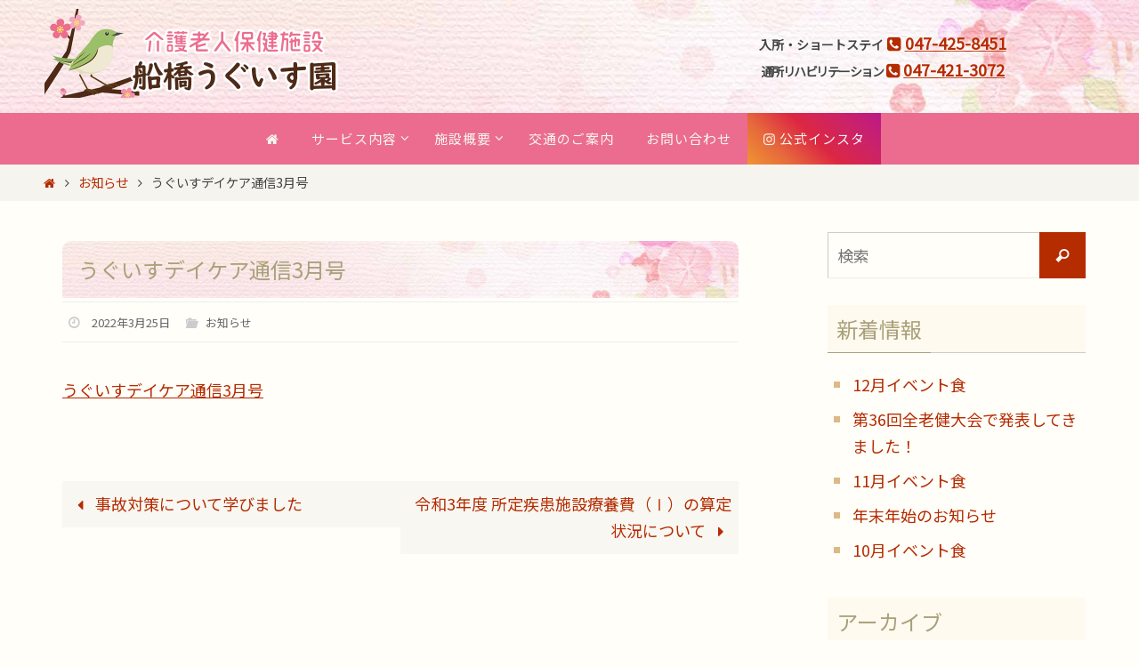

--- FILE ---
content_type: text/html; charset=UTF-8
request_url: https://uguisu-sk.com/news/1282
body_size: 14663
content:
<!DOCTYPE html><html lang="ja"><head><meta name="viewport" content="width=device-width, user-scalable=no, initial-scale=1.0, minimum-scale=1.0, maximum-scale=1.0"><meta http-equiv="Content-Type" content="text/html; charset=UTF-8" /><link rel="profile" href="http://gmpg.org/xfn/11" /><link rel="pingback" href="https://uguisu-sk.com/wp1/xmlrpc.php" /><title>うぐいすデイケア通信3月号 &#8211; 船橋うぐいす園</title><meta name='robots' content='max-image-preview:large' /><meta name="Keywords" content="千葉県船橋市,介護老人保健施設,うぐいす園,リハビリ,介護" /><meta name="Description" content="千葉県船橋市にある介護老人保健施設 船橋うぐいす園です。24時間体制で介護のお手伝いをしています。スタッフ募集中です。" /><link rel='dns-prefetch' href='//www.googletagmanager.com' /><link rel='dns-prefetch' href='//stats.wp.com' /><link rel='dns-prefetch' href='//fonts.googleapis.com' /><link rel="alternate" title="oEmbed (JSON)" type="application/json+oembed" href="https://uguisu-sk.com/wp-json/oembed/1.0/embed?url=https%3A%2F%2Fuguisu-sk.com%2Fnews%2F1282" /><link rel="alternate" title="oEmbed (XML)" type="text/xml+oembed" href="https://uguisu-sk.com/wp-json/oembed/1.0/embed?url=https%3A%2F%2Fuguisu-sk.com%2Fnews%2F1282&#038;format=xml" /><style id='wp-img-auto-sizes-contain-inline-css' type='text/css'>img:is([sizes=auto i],[sizes^="auto," i]){contain-intrinsic-size:3000px 1500px}
/*# sourceURL=wp-img-auto-sizes-contain-inline-css */</style><style id='wp-emoji-styles-inline-css' type='text/css'>img.wp-smiley, img.emoji {
		display: inline !important;
		border: none !important;
		box-shadow: none !important;
		height: 1em !important;
		width: 1em !important;
		margin: 0 0.07em !important;
		vertical-align: -0.1em !important;
		background: none !important;
		padding: 0 !important;
	}
/*# sourceURL=wp-emoji-styles-inline-css */</style><style id='wp-block-library-inline-css' type='text/css'>:root{--wp-block-synced-color:#7a00df;--wp-block-synced-color--rgb:122,0,223;--wp-bound-block-color:var(--wp-block-synced-color);--wp-editor-canvas-background:#ddd;--wp-admin-theme-color:#007cba;--wp-admin-theme-color--rgb:0,124,186;--wp-admin-theme-color-darker-10:#006ba1;--wp-admin-theme-color-darker-10--rgb:0,107,160.5;--wp-admin-theme-color-darker-20:#005a87;--wp-admin-theme-color-darker-20--rgb:0,90,135;--wp-admin-border-width-focus:2px}@media (min-resolution:192dpi){:root{--wp-admin-border-width-focus:1.5px}}.wp-element-button{cursor:pointer}:root .has-very-light-gray-background-color{background-color:#eee}:root .has-very-dark-gray-background-color{background-color:#313131}:root .has-very-light-gray-color{color:#eee}:root .has-very-dark-gray-color{color:#313131}:root .has-vivid-green-cyan-to-vivid-cyan-blue-gradient-background{background:linear-gradient(135deg,#00d084,#0693e3)}:root .has-purple-crush-gradient-background{background:linear-gradient(135deg,#34e2e4,#4721fb 50%,#ab1dfe)}:root .has-hazy-dawn-gradient-background{background:linear-gradient(135deg,#faaca8,#dad0ec)}:root .has-subdued-olive-gradient-background{background:linear-gradient(135deg,#fafae1,#67a671)}:root .has-atomic-cream-gradient-background{background:linear-gradient(135deg,#fdd79a,#004a59)}:root .has-nightshade-gradient-background{background:linear-gradient(135deg,#330968,#31cdcf)}:root .has-midnight-gradient-background{background:linear-gradient(135deg,#020381,#2874fc)}:root{--wp--preset--font-size--normal:16px;--wp--preset--font-size--huge:42px}.has-regular-font-size{font-size:1em}.has-larger-font-size{font-size:2.625em}.has-normal-font-size{font-size:var(--wp--preset--font-size--normal)}.has-huge-font-size{font-size:var(--wp--preset--font-size--huge)}.has-text-align-center{text-align:center}.has-text-align-left{text-align:left}.has-text-align-right{text-align:right}.has-fit-text{white-space:nowrap!important}#end-resizable-editor-section{display:none}.aligncenter{clear:both}.items-justified-left{justify-content:flex-start}.items-justified-center{justify-content:center}.items-justified-right{justify-content:flex-end}.items-justified-space-between{justify-content:space-between}.screen-reader-text{border:0;clip-path:inset(50%);height:1px;margin:-1px;overflow:hidden;padding:0;position:absolute;width:1px;word-wrap:normal!important}.screen-reader-text:focus{background-color:#ddd;clip-path:none;color:#444;display:block;font-size:1em;height:auto;left:5px;line-height:normal;padding:15px 23px 14px;text-decoration:none;top:5px;width:auto;z-index:100000}html :where(.has-border-color){border-style:solid}html :where([style*=border-top-color]){border-top-style:solid}html :where([style*=border-right-color]){border-right-style:solid}html :where([style*=border-bottom-color]){border-bottom-style:solid}html :where([style*=border-left-color]){border-left-style:solid}html :where([style*=border-width]){border-style:solid}html :where([style*=border-top-width]){border-top-style:solid}html :where([style*=border-right-width]){border-right-style:solid}html :where([style*=border-bottom-width]){border-bottom-style:solid}html :where([style*=border-left-width]){border-left-style:solid}html :where(img[class*=wp-image-]){height:auto;max-width:100%}:where(figure){margin:0 0 1em}html :where(.is-position-sticky){--wp-admin--admin-bar--position-offset:var(--wp-admin--admin-bar--height,0px)}@media screen and (max-width:600px){html :where(.is-position-sticky){--wp-admin--admin-bar--position-offset:0px}}

/*# sourceURL=wp-block-library-inline-css */</style><style id='wp-block-image-inline-css' type='text/css'>.wp-block-image>a,.wp-block-image>figure>a{display:inline-block}.wp-block-image img{box-sizing:border-box;height:auto;max-width:100%;vertical-align:bottom}@media not (prefers-reduced-motion){.wp-block-image img.hide{visibility:hidden}.wp-block-image img.show{animation:show-content-image .4s}}.wp-block-image[style*=border-radius] img,.wp-block-image[style*=border-radius]>a{border-radius:inherit}.wp-block-image.has-custom-border img{box-sizing:border-box}.wp-block-image.aligncenter{text-align:center}.wp-block-image.alignfull>a,.wp-block-image.alignwide>a{width:100%}.wp-block-image.alignfull img,.wp-block-image.alignwide img{height:auto;width:100%}.wp-block-image .aligncenter,.wp-block-image .alignleft,.wp-block-image .alignright,.wp-block-image.aligncenter,.wp-block-image.alignleft,.wp-block-image.alignright{display:table}.wp-block-image .aligncenter>figcaption,.wp-block-image .alignleft>figcaption,.wp-block-image .alignright>figcaption,.wp-block-image.aligncenter>figcaption,.wp-block-image.alignleft>figcaption,.wp-block-image.alignright>figcaption{caption-side:bottom;display:table-caption}.wp-block-image .alignleft{float:left;margin:.5em 1em .5em 0}.wp-block-image .alignright{float:right;margin:.5em 0 .5em 1em}.wp-block-image .aligncenter{margin-left:auto;margin-right:auto}.wp-block-image :where(figcaption){margin-bottom:1em;margin-top:.5em}.wp-block-image.is-style-circle-mask img{border-radius:9999px}@supports ((-webkit-mask-image:none) or (mask-image:none)) or (-webkit-mask-image:none){.wp-block-image.is-style-circle-mask img{border-radius:0;-webkit-mask-image:url('data:image/svg+xml;utf8,<svg viewBox="0 0 100 100" xmlns="http://www.w3.org/2000/svg"><circle cx="50" cy="50" r="50"/></svg>');mask-image:url('data:image/svg+xml;utf8,<svg viewBox="0 0 100 100" xmlns="http://www.w3.org/2000/svg"><circle cx="50" cy="50" r="50"/></svg>');mask-mode:alpha;-webkit-mask-position:center;mask-position:center;-webkit-mask-repeat:no-repeat;mask-repeat:no-repeat;-webkit-mask-size:contain;mask-size:contain}}:root :where(.wp-block-image.is-style-rounded img,.wp-block-image .is-style-rounded img){border-radius:9999px}.wp-block-image figure{margin:0}.wp-lightbox-container{display:flex;flex-direction:column;position:relative}.wp-lightbox-container img{cursor:zoom-in}.wp-lightbox-container img:hover+button{opacity:1}.wp-lightbox-container button{align-items:center;backdrop-filter:blur(16px) saturate(180%);background-color:#5a5a5a40;border:none;border-radius:4px;cursor:zoom-in;display:flex;height:20px;justify-content:center;opacity:0;padding:0;position:absolute;right:16px;text-align:center;top:16px;width:20px;z-index:100}@media not (prefers-reduced-motion){.wp-lightbox-container button{transition:opacity .2s ease}}.wp-lightbox-container button:focus-visible{outline:3px auto #5a5a5a40;outline:3px auto -webkit-focus-ring-color;outline-offset:3px}.wp-lightbox-container button:hover{cursor:pointer;opacity:1}.wp-lightbox-container button:focus{opacity:1}.wp-lightbox-container button:focus,.wp-lightbox-container button:hover,.wp-lightbox-container button:not(:hover):not(:active):not(.has-background){background-color:#5a5a5a40;border:none}.wp-lightbox-overlay{box-sizing:border-box;cursor:zoom-out;height:100vh;left:0;overflow:hidden;position:fixed;top:0;visibility:hidden;width:100%;z-index:100000}.wp-lightbox-overlay .close-button{align-items:center;cursor:pointer;display:flex;justify-content:center;min-height:40px;min-width:40px;padding:0;position:absolute;right:calc(env(safe-area-inset-right) + 16px);top:calc(env(safe-area-inset-top) + 16px);z-index:5000000}.wp-lightbox-overlay .close-button:focus,.wp-lightbox-overlay .close-button:hover,.wp-lightbox-overlay .close-button:not(:hover):not(:active):not(.has-background){background:none;border:none}.wp-lightbox-overlay .lightbox-image-container{height:var(--wp--lightbox-container-height);left:50%;overflow:hidden;position:absolute;top:50%;transform:translate(-50%,-50%);transform-origin:top left;width:var(--wp--lightbox-container-width);z-index:9999999999}.wp-lightbox-overlay .wp-block-image{align-items:center;box-sizing:border-box;display:flex;height:100%;justify-content:center;margin:0;position:relative;transform-origin:0 0;width:100%;z-index:3000000}.wp-lightbox-overlay .wp-block-image img{height:var(--wp--lightbox-image-height);min-height:var(--wp--lightbox-image-height);min-width:var(--wp--lightbox-image-width);width:var(--wp--lightbox-image-width)}.wp-lightbox-overlay .wp-block-image figcaption{display:none}.wp-lightbox-overlay button{background:none;border:none}.wp-lightbox-overlay .scrim{background-color:#fff;height:100%;opacity:.9;position:absolute;width:100%;z-index:2000000}.wp-lightbox-overlay.active{visibility:visible}@media not (prefers-reduced-motion){.wp-lightbox-overlay.active{animation:turn-on-visibility .25s both}.wp-lightbox-overlay.active img{animation:turn-on-visibility .35s both}.wp-lightbox-overlay.show-closing-animation:not(.active){animation:turn-off-visibility .35s both}.wp-lightbox-overlay.show-closing-animation:not(.active) img{animation:turn-off-visibility .25s both}.wp-lightbox-overlay.zoom.active{animation:none;opacity:1;visibility:visible}.wp-lightbox-overlay.zoom.active .lightbox-image-container{animation:lightbox-zoom-in .4s}.wp-lightbox-overlay.zoom.active .lightbox-image-container img{animation:none}.wp-lightbox-overlay.zoom.active .scrim{animation:turn-on-visibility .4s forwards}.wp-lightbox-overlay.zoom.show-closing-animation:not(.active){animation:none}.wp-lightbox-overlay.zoom.show-closing-animation:not(.active) .lightbox-image-container{animation:lightbox-zoom-out .4s}.wp-lightbox-overlay.zoom.show-closing-animation:not(.active) .lightbox-image-container img{animation:none}.wp-lightbox-overlay.zoom.show-closing-animation:not(.active) .scrim{animation:turn-off-visibility .4s forwards}}@keyframes show-content-image{0%{visibility:hidden}99%{visibility:hidden}to{visibility:visible}}@keyframes turn-on-visibility{0%{opacity:0}to{opacity:1}}@keyframes turn-off-visibility{0%{opacity:1;visibility:visible}99%{opacity:0;visibility:visible}to{opacity:0;visibility:hidden}}@keyframes lightbox-zoom-in{0%{transform:translate(calc((-100vw + var(--wp--lightbox-scrollbar-width))/2 + var(--wp--lightbox-initial-left-position)),calc(-50vh + var(--wp--lightbox-initial-top-position))) scale(var(--wp--lightbox-scale))}to{transform:translate(-50%,-50%) scale(1)}}@keyframes lightbox-zoom-out{0%{transform:translate(-50%,-50%) scale(1);visibility:visible}99%{visibility:visible}to{transform:translate(calc((-100vw + var(--wp--lightbox-scrollbar-width))/2 + var(--wp--lightbox-initial-left-position)),calc(-50vh + var(--wp--lightbox-initial-top-position))) scale(var(--wp--lightbox-scale));visibility:hidden}}
/*# sourceURL=https://uguisu-sk.com/wp1/wp-includes/blocks/image/style.min.css */</style><style id='global-styles-inline-css' type='text/css'>:root{--wp--preset--aspect-ratio--square: 1;--wp--preset--aspect-ratio--4-3: 4/3;--wp--preset--aspect-ratio--3-4: 3/4;--wp--preset--aspect-ratio--3-2: 3/2;--wp--preset--aspect-ratio--2-3: 2/3;--wp--preset--aspect-ratio--16-9: 16/9;--wp--preset--aspect-ratio--9-16: 9/16;--wp--preset--color--black: #000000;--wp--preset--color--cyan-bluish-gray: #abb8c3;--wp--preset--color--white: #ffffff;--wp--preset--color--pale-pink: #f78da7;--wp--preset--color--vivid-red: #cf2e2e;--wp--preset--color--luminous-vivid-orange: #ff6900;--wp--preset--color--luminous-vivid-amber: #fcb900;--wp--preset--color--light-green-cyan: #7bdcb5;--wp--preset--color--vivid-green-cyan: #00d084;--wp--preset--color--pale-cyan-blue: #8ed1fc;--wp--preset--color--vivid-cyan-blue: #0693e3;--wp--preset--color--vivid-purple: #9b51e0;--wp--preset--gradient--vivid-cyan-blue-to-vivid-purple: linear-gradient(135deg,rgb(6,147,227) 0%,rgb(155,81,224) 100%);--wp--preset--gradient--light-green-cyan-to-vivid-green-cyan: linear-gradient(135deg,rgb(122,220,180) 0%,rgb(0,208,130) 100%);--wp--preset--gradient--luminous-vivid-amber-to-luminous-vivid-orange: linear-gradient(135deg,rgb(252,185,0) 0%,rgb(255,105,0) 100%);--wp--preset--gradient--luminous-vivid-orange-to-vivid-red: linear-gradient(135deg,rgb(255,105,0) 0%,rgb(207,46,46) 100%);--wp--preset--gradient--very-light-gray-to-cyan-bluish-gray: linear-gradient(135deg,rgb(238,238,238) 0%,rgb(169,184,195) 100%);--wp--preset--gradient--cool-to-warm-spectrum: linear-gradient(135deg,rgb(74,234,220) 0%,rgb(151,120,209) 20%,rgb(207,42,186) 40%,rgb(238,44,130) 60%,rgb(251,105,98) 80%,rgb(254,248,76) 100%);--wp--preset--gradient--blush-light-purple: linear-gradient(135deg,rgb(255,206,236) 0%,rgb(152,150,240) 100%);--wp--preset--gradient--blush-bordeaux: linear-gradient(135deg,rgb(254,205,165) 0%,rgb(254,45,45) 50%,rgb(107,0,62) 100%);--wp--preset--gradient--luminous-dusk: linear-gradient(135deg,rgb(255,203,112) 0%,rgb(199,81,192) 50%,rgb(65,88,208) 100%);--wp--preset--gradient--pale-ocean: linear-gradient(135deg,rgb(255,245,203) 0%,rgb(182,227,212) 50%,rgb(51,167,181) 100%);--wp--preset--gradient--electric-grass: linear-gradient(135deg,rgb(202,248,128) 0%,rgb(113,206,126) 100%);--wp--preset--gradient--midnight: linear-gradient(135deg,rgb(2,3,129) 0%,rgb(40,116,252) 100%);--wp--preset--font-size--small: 13px;--wp--preset--font-size--medium: 20px;--wp--preset--font-size--large: 36px;--wp--preset--font-size--x-large: 42px;--wp--preset--spacing--20: 0.44rem;--wp--preset--spacing--30: 0.67rem;--wp--preset--spacing--40: 1rem;--wp--preset--spacing--50: 1.5rem;--wp--preset--spacing--60: 2.25rem;--wp--preset--spacing--70: 3.38rem;--wp--preset--spacing--80: 5.06rem;--wp--preset--shadow--natural: 6px 6px 9px rgba(0, 0, 0, 0.2);--wp--preset--shadow--deep: 12px 12px 50px rgba(0, 0, 0, 0.4);--wp--preset--shadow--sharp: 6px 6px 0px rgba(0, 0, 0, 0.2);--wp--preset--shadow--outlined: 6px 6px 0px -3px rgb(255, 255, 255), 6px 6px rgb(0, 0, 0);--wp--preset--shadow--crisp: 6px 6px 0px rgb(0, 0, 0);}:where(.is-layout-flex){gap: 0.5em;}:where(.is-layout-grid){gap: 0.5em;}body .is-layout-flex{display: flex;}.is-layout-flex{flex-wrap: wrap;align-items: center;}.is-layout-flex > :is(*, div){margin: 0;}body .is-layout-grid{display: grid;}.is-layout-grid > :is(*, div){margin: 0;}:where(.wp-block-columns.is-layout-flex){gap: 2em;}:where(.wp-block-columns.is-layout-grid){gap: 2em;}:where(.wp-block-post-template.is-layout-flex){gap: 1.25em;}:where(.wp-block-post-template.is-layout-grid){gap: 1.25em;}.has-black-color{color: var(--wp--preset--color--black) !important;}.has-cyan-bluish-gray-color{color: var(--wp--preset--color--cyan-bluish-gray) !important;}.has-white-color{color: var(--wp--preset--color--white) !important;}.has-pale-pink-color{color: var(--wp--preset--color--pale-pink) !important;}.has-vivid-red-color{color: var(--wp--preset--color--vivid-red) !important;}.has-luminous-vivid-orange-color{color: var(--wp--preset--color--luminous-vivid-orange) !important;}.has-luminous-vivid-amber-color{color: var(--wp--preset--color--luminous-vivid-amber) !important;}.has-light-green-cyan-color{color: var(--wp--preset--color--light-green-cyan) !important;}.has-vivid-green-cyan-color{color: var(--wp--preset--color--vivid-green-cyan) !important;}.has-pale-cyan-blue-color{color: var(--wp--preset--color--pale-cyan-blue) !important;}.has-vivid-cyan-blue-color{color: var(--wp--preset--color--vivid-cyan-blue) !important;}.has-vivid-purple-color{color: var(--wp--preset--color--vivid-purple) !important;}.has-black-background-color{background-color: var(--wp--preset--color--black) !important;}.has-cyan-bluish-gray-background-color{background-color: var(--wp--preset--color--cyan-bluish-gray) !important;}.has-white-background-color{background-color: var(--wp--preset--color--white) !important;}.has-pale-pink-background-color{background-color: var(--wp--preset--color--pale-pink) !important;}.has-vivid-red-background-color{background-color: var(--wp--preset--color--vivid-red) !important;}.has-luminous-vivid-orange-background-color{background-color: var(--wp--preset--color--luminous-vivid-orange) !important;}.has-luminous-vivid-amber-background-color{background-color: var(--wp--preset--color--luminous-vivid-amber) !important;}.has-light-green-cyan-background-color{background-color: var(--wp--preset--color--light-green-cyan) !important;}.has-vivid-green-cyan-background-color{background-color: var(--wp--preset--color--vivid-green-cyan) !important;}.has-pale-cyan-blue-background-color{background-color: var(--wp--preset--color--pale-cyan-blue) !important;}.has-vivid-cyan-blue-background-color{background-color: var(--wp--preset--color--vivid-cyan-blue) !important;}.has-vivid-purple-background-color{background-color: var(--wp--preset--color--vivid-purple) !important;}.has-black-border-color{border-color: var(--wp--preset--color--black) !important;}.has-cyan-bluish-gray-border-color{border-color: var(--wp--preset--color--cyan-bluish-gray) !important;}.has-white-border-color{border-color: var(--wp--preset--color--white) !important;}.has-pale-pink-border-color{border-color: var(--wp--preset--color--pale-pink) !important;}.has-vivid-red-border-color{border-color: var(--wp--preset--color--vivid-red) !important;}.has-luminous-vivid-orange-border-color{border-color: var(--wp--preset--color--luminous-vivid-orange) !important;}.has-luminous-vivid-amber-border-color{border-color: var(--wp--preset--color--luminous-vivid-amber) !important;}.has-light-green-cyan-border-color{border-color: var(--wp--preset--color--light-green-cyan) !important;}.has-vivid-green-cyan-border-color{border-color: var(--wp--preset--color--vivid-green-cyan) !important;}.has-pale-cyan-blue-border-color{border-color: var(--wp--preset--color--pale-cyan-blue) !important;}.has-vivid-cyan-blue-border-color{border-color: var(--wp--preset--color--vivid-cyan-blue) !important;}.has-vivid-purple-border-color{border-color: var(--wp--preset--color--vivid-purple) !important;}.has-vivid-cyan-blue-to-vivid-purple-gradient-background{background: var(--wp--preset--gradient--vivid-cyan-blue-to-vivid-purple) !important;}.has-light-green-cyan-to-vivid-green-cyan-gradient-background{background: var(--wp--preset--gradient--light-green-cyan-to-vivid-green-cyan) !important;}.has-luminous-vivid-amber-to-luminous-vivid-orange-gradient-background{background: var(--wp--preset--gradient--luminous-vivid-amber-to-luminous-vivid-orange) !important;}.has-luminous-vivid-orange-to-vivid-red-gradient-background{background: var(--wp--preset--gradient--luminous-vivid-orange-to-vivid-red) !important;}.has-very-light-gray-to-cyan-bluish-gray-gradient-background{background: var(--wp--preset--gradient--very-light-gray-to-cyan-bluish-gray) !important;}.has-cool-to-warm-spectrum-gradient-background{background: var(--wp--preset--gradient--cool-to-warm-spectrum) !important;}.has-blush-light-purple-gradient-background{background: var(--wp--preset--gradient--blush-light-purple) !important;}.has-blush-bordeaux-gradient-background{background: var(--wp--preset--gradient--blush-bordeaux) !important;}.has-luminous-dusk-gradient-background{background: var(--wp--preset--gradient--luminous-dusk) !important;}.has-pale-ocean-gradient-background{background: var(--wp--preset--gradient--pale-ocean) !important;}.has-electric-grass-gradient-background{background: var(--wp--preset--gradient--electric-grass) !important;}.has-midnight-gradient-background{background: var(--wp--preset--gradient--midnight) !important;}.has-small-font-size{font-size: var(--wp--preset--font-size--small) !important;}.has-medium-font-size{font-size: var(--wp--preset--font-size--medium) !important;}.has-large-font-size{font-size: var(--wp--preset--font-size--large) !important;}.has-x-large-font-size{font-size: var(--wp--preset--font-size--x-large) !important;}
/*# sourceURL=global-styles-inline-css */</style><style id='classic-theme-styles-inline-css' type='text/css'>/*! This file is auto-generated */
.wp-block-button__link{color:#fff;background-color:#32373c;border-radius:9999px;box-shadow:none;text-decoration:none;padding:calc(.667em + 2px) calc(1.333em + 2px);font-size:1.125em}.wp-block-file__button{background:#32373c;color:#fff;text-decoration:none}
/*# sourceURL=/wp-includes/css/classic-themes.min.css */</style><link rel='stylesheet' id='contact-form-7-css' href='https://uguisu-sk.com/wp1/wp-content/cache/autoptimize/autoptimize_single_64ac31699f5326cb3c76122498b76f66.php?ver=6.1.4' type='text/css' media='all' /><link rel='stylesheet' id='parent-style-css' href='https://uguisu-sk.com/wp1/wp-content/cache/autoptimize/autoptimize_single_f5a6b7cd15f33e7cadfe6faa6e590a07.php?ver=991df59c81a67a94ed69c09854728cf7' type='text/css' media='all' /><link rel='stylesheet' id='nirvana-fonts-css' href='https://uguisu-sk.com/wp1/wp-content/cache/autoptimize/autoptimize_single_5461451ecfaf5aeb6f02808009dfa2ef.php?ver=1.6.4' type='text/css' media='all' /><link rel='stylesheet' id='nirvana-googlefonts-css' href='//fonts.googleapis.com/css?family=Noto+Sans+JP' type='text/css' media='screen' /><link rel='stylesheet' id='nirvana-style-css' href='https://uguisu-sk.com/wp1/wp-content/cache/autoptimize/autoptimize_single_7a57a22505e7d4492491a7b62a57da2a.php?ver=1.6.4' type='text/css' media='all' /><style id='nirvana-style-inline-css' type='text/css'>#header-container { width: 1200px; } #header-container, #access >.menu, #forbottom, #colophon, #footer-widget-area, #topbar-inner, .ppbox, #pp-afterslider #container, #breadcrumbs-box { max-width: 1200px; } @media (max-width: 800px) { #header-container {position: relative; } #branding {height: auto; } } #container.one-column { } #container.two-columns-right #secondary { width: 300px; float:right; } #container.two-columns-right #content { width: 760px; float: left; } /* fallback */ #container.two-columns-right #content { width: calc(100% - 380px); float: left; } #container.two-columns-left #primary { width: 300px; float: left; } #container.two-columns-left #content { width: 760px; float: right; } /* fallback */ #container.two-columns-left #content { width: -moz-calc(100% - 380px); float: right; width: -webkit-calc(100% - 380px ); width: calc(100% - 380px); } #container.three-columns-right .sidey { width: 150px; float: left; } #container.three-columns-right #primary { margin-left: 80px; margin-right: 80px; } #container.three-columns-right #content { width: 680px; float: left; } /* fallback */ #container.three-columns-right #content { width: -moz-calc(100% - 460px); float: left; width: -webkit-calc(100% - 460px); width: calc(100% - 460px); } #container.three-columns-left .sidey { width: 150px; float: left; } #container.three-columns-left #secondary{ margin-left: 80px; margin-right: 80px; } #container.three-columns-left #content { width: 680px; float: right;} /* fallback */ #container.three-columns-left #content { width: -moz-calc(100% - 460px); float: right; width: -webkit-calc(100% - 460px); width: calc(100% - 460px); } #container.three-columns-sided .sidey { width: 150px; float: left; } #container.three-columns-sided #secondary{ float:right; } #container.three-columns-sided #content { width: 680px; float: right; /* fallback */ width: -moz-calc(100% - 460px); float: right; width: -webkit-calc(100% - 460px); float: right; width: calc(100% - 460px); float: right; margin: 0 230px 0 -1140px; } body { font-family: "Noto Sans JP"; } #content h1.entry-title a, #content h2.entry-title a, #content h1.entry-title, #content h2.entry-title { font-family: "Noto Sans JP"; } .widget-title, .widget-title a { line-height: normal; font-family: inherit; } .widget-container, .widget-container a { font-family: inherit; } .entry-content h1, .entry-content h2, .entry-content h3, .entry-content h4, .entry-content h5, .entry-content h6, .nivo-caption h2, #front-text1 h1, #front-text2 h1, h3.column-header-image, #comments #reply-title { font-family: inherit; } #site-title span a { font-family: inherit; } #access ul li a, #access ul li a span { font-family: "Noto Sans JP"; } /* general */ body { color: #444444; background-color: #FFFEF9 } a { color: #B52C00; } a:hover, .entry-meta span a:hover, .comments-link a:hover, body.coldisplay2 #front-columns a:active { color: #8C0005; } a:active { background-color: #8C0005; color: #FFFEF9; } .entry-meta a:hover, .widget-container a:hover, .footer2 a:hover { border-bottom-color: #CCCCCC; } .sticky h2.entry-title a { background-color: #B52C00; color: #FFFEF9; } #header { ; } #site-title span a { color: #BF4D28; } #site-description { color: #8C0005; } .socials a:hover .socials-hover { background-color: #D6341D; } .socials .socials-hover { background-color: #8C0005; } /* Main menu top level */ #access a, #nav-toggle span { color: #f6f5f1; } #access, #nav-toggle, #access ul li { background-color: #EB6C8F; } #access > .menu > ul > li > a > span { } #access ul li:hover { background-color: #760004; color: #e3e0d4; } #access ul > li.current_page_item , #access ul > li.current-menu-item, #access ul > li.current_page_ancestor , #access ul > li.current-menu-ancestor { background-color: #f8799c; } /* Main menu Submenus */ #access ul ul li, #access ul ul { background-color: #760004; } #access ul ul li a { color: #e3e0d4; } #access ul ul li:hover { background-color: #840e12; } #breadcrumbs { background-color: #f5f4ef; } #access ul ul li.current_page_item, #access ul ul li.current-menu-item, #access ul ul li.current_page_ancestor, #access ul ul li.current-menu-ancestor { background-color: #840e12; } /* top menu */ #topbar { background-color: #A9A17A; border-bottom-color: #958d66; } .menu-header-search .searchform { background: #F7F7F7; } .topmenu ul li a, .search-icon:before { color: #E5E5E5; } .topmenu ul li a:hover { background-color: #99916a; } .search-icon:hover:before { color: #B52C00; } /* main */ #main { background-color: #FFFEF9; } #author-info, .page-title, #entry-author-info { border-color: #CCCCCC; } .page-title-text { border-color: #8C0005; } .page-title span { border-color: #B52C00; } #entry-author-info #author-avatar, #author-info #author-avatar { border-color: #EEEEEE; } .avatar-container:before { background-color: #8C0005; } .sidey .widget-container { color: #333333; ; } .sidey .widget-title { color: #A9A17A; background-color: #fffaf0; border-color: #CCCCCC; } .sidey .widget-container a { ; } .sidey .widget-container a:hover { ; } .widget-title span { border-color: #A9A17A; } .entry-content h1, .entry-content h2, .entry-content h3, .entry-content h4, .entry-content h5, .entry-content h6 { color: #EB6C8F; } .entry-title, .entry-title a{ color: #A9A17A; } .entry-title a:hover { color: #99999; } #content span.entry-format { color: #CCCCCC; } /* footer */ #footer { color: #FFFEF9; background-color: #fad462; } #footer2 { color: #FFFEF9; background-color: #A9A17A; } #sfooter-full { background-color: #a49c75; } .footermenu ul li { border-color: #b8b089; } .footermenu ul li:hover { border-color: #ccc49d; } #colophon a { ; } #colophon a:hover { ; } #footer2 a, .footermenu ul li:after { color: #ffdc75; } #footer2 a:hover { color: #FFF; } #footer .widget-container { color: #444; ; } #footer .widget-title { color: #A9A17A; ; border-color:#CCCCCC; } /* buttons */ a.continue-reading-link { color: #B52C00; border-color: #B52C00; } a.continue-reading-link:hover { background-color: #B52C00; color: #FFFEF9; } #cryout_ajax_more_trigger { border: 1px solid #CCCCCC; } #cryout_ajax_more_trigger:hover { background-color: #F7F7F7; } a.continue-reading-link i.crycon-right-dir { color: #B52C00 } a.continue-reading-link:hover i.crycon-right-dir { color: #FFFEF9 } .page-link a, .page-link > span > em { border-color: #CCCCCC } .columnmore a { background: #8C0005; color:#F7F7F7 } .columnmore a:hover { background: #B52C00; } .file, .button, input[type="submit"], input[type="reset"], #respond .form-submit input#submit { background-color: #FFFEF9; border-color: #CCCCCC; } .button:hover, #respond .form-submit input#submit:hover { background-color: #F7F7F7; } .entry-content tr th, .entry-content thead th { color: #EB6C8F; } .entry-content tr th { background-color: #B52C00; color:#FFFEF9; } .entry-content tr.even { background-color: #F7F7F7; } hr { border-color: #EEEEEE; } input[type="text"], input[type="password"], input[type="email"], input[type="color"], input[type="date"], input[type="datetime"], input[type="datetime-local"], input[type="month"], input[type="number"], input[type="range"], input[type="search"], input[type="tel"], input[type="time"], input[type="url"], input[type="week"], textarea, select { border-color: #CCCCCC #EEEEEE #EEEEEE #CCCCCC; color: #444444; } input[type="submit"], input[type="reset"] { color: #444444; } input[type="text"]:hover, input[type="password"]:hover, input[type="email"]:hover, input[type="color"]:hover, input[type="date"]:hover, input[type="datetime"]:hover, input[type="datetime-local"]:hover, input[type="month"]:hover, input[type="number"]:hover, input[type="range"]:hover, input[type="search"]:hover, input[type="tel"]:hover, input[type="time"]:hover, input[type="url"]:hover, input[type="week"]:hover, textarea:hover { background-color: rgba(247,247,247,0.4); } .entry-content pre { background-color: #F7F7F7; border-color: rgba(181,44,0,0.1); } abbr, acronym { border-color: #444444; } .comment-meta a { color: #999999; } #respond .form-allowed-tags { color: #999999; } .comment .reply a { border-color: #EEEEEE; } .comment .reply a:hover { color: #B52C00; } .entry-meta { border-color: #EEEEEE; } .entry-meta .crycon-metas:before { color: #CCCCCC; } .entry-meta span a, .comments-link a { color: #666666; } .entry-meta span a:hover, .comments-link a:hover { ; } .entry-meta span, .entry-utility span, .footer-tags { color: #c1c1c1; } .nav-next a, .nav-previous a{ background-color:#f8f7f2; } .nav-next a:hover, .nav-previous a:hover { background-color: #B52C00; color:#FFFEF9; } .pagination { border-color: #ededed; } .pagination a:hover { background-color: #8C0005; color: #FFFEF9; } h3#comments-title { border-color: #CCCCCC; } h3#comments-title span { background-color: #B52C00; color: #FFFEF9; } .comment-details { border-color: #EEEEEE; } .searchform input[type="text"] { color: #999999; } .searchform:after { background-color: #B52C00; } .searchform:hover:after { background-color: #8C0005; } .searchsubmit[type="submit"]{ color: #F7F7F7; } li.menu-main-search .searchform .s { background-color: #FFFEF9; } li.menu-main-search .searchsubmit[type="submit"] { color: #999999; } .caption-accented .wp-caption { background-color:rgba(181,44,0,0.8); color:#FFFEF9; } .nirvana-image-one .entry-content img[class*='align'], .nirvana-image-one .entry-summary img[class*='align'], .nirvana-image-two .entry-content img[class*='align'], .nirvana-image-two .entry-summary img[class*='align'] .nirvana-image-one .entry-content [class*='wp-block'][class*='align'] img, .nirvana-image-one .entry-summary [class*='wp-block'][class*='align'] img, .nirvana-image-two .entry-content [class*='wp-block'][class*='align'] img, .nirvana-image-two .entry-summary [class*='wp-block'][class*='align'] img { border-color: #B52C00; } html { font-size: 18px; line-height: 1.7; } .entry-content, .entry-summary, .ppbox { text-align:inherit ; } .entry-content, .entry-summary, .widget-container, .ppbox, .navigation { ; } #content h1.entry-title, #content h2.entry-title, .woocommerce-page h1.page-title { font-size: 24px; } .widget-title, .widget-title a { font-size: 24px; } .widget-container, .widget-container a { font-size: 18px; } #content h1, #pp-afterslider h1 { font-size: 32px; } #content h2, #pp-afterslider h2 { font-size: 28px; } #content h3, #pp-afterslider h3 { font-size: 24px; } #content h4, #pp-afterslider h4 { font-size: 20px; } #content h5, #pp-afterslider h5 { font-size: 16px; } #content h6, #pp-afterslider h6 { font-size: 12px; } #site-title span a { font-size: 46px; } #access ul li a { font-size: 15px; } #access ul ul ul a { font-size: 14px; } #respond .form-allowed-tags { display: none; } .nocomments, .nocomments2 { display: none; } .comments-link span { display: none; } article footer.entry-meta { display: none; } .entry-content p, .entry-content ul, .entry-content ol, .entry-content dd, .entry-content pre, .entry-content hr, .commentlist p, .entry-summary p { margin-bottom: 1.0em; } #header-container > div { margin: 0px 0 0 0px; } #toTop:hover .crycon-back2top:before { color: #8C0005; } #main { margin-top: 30px; } #forbottom { padding-left: 0px; padding-right: 0px; } #header-widget-area { width: 33%; } #branding { height:220px; } @media (max-width: 1920px) { #branding, #bg_image { display: block; height: auto; max-width: 100%; min-height: inherit !important; } } 
/* Nirvana Custom CSS */
/*# sourceURL=nirvana-style-inline-css */</style><link rel='stylesheet' id='nirvana-mobile-css' href='https://uguisu-sk.com/wp1/wp-content/cache/autoptimize/autoptimize_single_49e117dfa0921f1080647867eb9e0235.php?ver=1.6.4' type='text/css' media='all' /> <script type="text/javascript" src="https://uguisu-sk.com/wp1/wp-includes/js/jquery/jquery.min.js?ver=3.7.1" id="jquery-core-js"></script> <script type="text/javascript" src="https://uguisu-sk.com/wp1/wp-includes/js/jquery/jquery-migrate.min.js?ver=3.4.1" id="jquery-migrate-js"></script> 
 <script type="text/javascript" src="https://www.googletagmanager.com/gtag/js?id=GT-MJBBQ7X" id="google_gtagjs-js" async></script> <script type="text/javascript" id="google_gtagjs-js-after">window.dataLayer = window.dataLayer || [];function gtag(){dataLayer.push(arguments);}
gtag("set","linker",{"domains":["uguisu-sk.com"]});
gtag("js", new Date());
gtag("set", "developer_id.dZTNiMT", true);
gtag("config", "GT-MJBBQ7X");
//# sourceURL=google_gtagjs-js-after</script> <link rel="https://api.w.org/" href="https://uguisu-sk.com/wp-json/" /><link rel="alternate" title="JSON" type="application/json" href="https://uguisu-sk.com/wp-json/wp/v2/posts/1282" /><link rel="EditURI" type="application/rsd+xml" title="RSD" href="https://uguisu-sk.com/wp1/xmlrpc.php?rsd" /><link rel="canonical" href="https://uguisu-sk.com/news/1282" /><link rel='shortlink' href='https://uguisu-sk.com/?p=1282' /><meta name="generator" content="Site Kit by Google 1.170.0" /><style>img#wpstats{display:none}</style><!--[if lt IE 9]> <script>document.createElement('header');
document.createElement('nav');
document.createElement('section');
document.createElement('article');
document.createElement('aside');
document.createElement('footer');</script> <![endif]--><link rel='stylesheet' id='su-icons-css' href='https://uguisu-sk.com/wp1/wp-content/cache/autoptimize/autoptimize_single_536c3ac08cb26952e267d3a075e2c2b5.php?ver=1.1.5' type='text/css' media='all' /><link rel='stylesheet' id='su-shortcodes-css' href='https://uguisu-sk.com/wp1/wp-content/cache/autoptimize/autoptimize_single_db7009310a85da4afa7b273d820bf5fe.php?ver=7.4.8' type='text/css' media='all' /></head><body class="wp-singular post-template-default single single-post postid-1282 single-format-standard wp-theme-nirvana wp-child-theme-NMnirv nirvana-image-none caption-light nirvana-comment-placeholders nirvana-menu-center nirvana-topbarhide nirvana-topbarfull"> <a class="skip-link screen-reader-text" href="#main" title="コンテンツへスキップ"> コンテンツへスキップ </a><div id="wrapper" class="hfeed"><div id="topbar" ><div id="topbar-inner"><nav class="topmenu"><ul id="menu-menu-top" class="menu"><li id="menu-item-20" class="menu-item menu-item-type-custom menu-item-object-custom menu-item-20"><a href="https://uguisu-sk.com/wp1/">千葉県船橋市にある介護老人保健施設船橋うぐいす園です。24時間体制で介護のお手伝いをしています。</a></li></ul></nav></div></div><div id="header-full"><header id="header"><div id="masthead"><div id="branding" role="banner" ><div id="header-container"><div class="site-identity"><a id="logo" href="https://uguisu-sk.com/" ><img title="船橋うぐいす園" alt="船橋うぐいす園" src="https://uguisu-sk.com/wp1/wp-content/uploads/2018/10/logo-2.png" /></a></div></div><div id="header-widget-area"><ul class="yoyo"><li id="custom_html-2" class="widget_text widget-container widget_custom_html"><div class="textwidget custom-html-widget"><small style="font-size:14px;letter-spacing:0px;">入所・ショートステイ</small><a href="tel:047-425-8451"><i class="sui sui-phone-square sui-fw"></i>047-425-8451</a><br><small style="font-size:14px;letter-spacing:-1.5px;">通所リハビリテーション</small><a href="tel:047-421-3072"><i class="sui sui-phone-square sui-fw"></i>047-421-3072</a></div></li></ul></div><div style="clear:both;"></div></div> <button id="nav-toggle"><span>&nbsp;</span></button><nav id="access" class="jssafe" role="navigation"><div class="skip-link screen-reader-text"><a href="#content" title="コンテンツへスキップ">コンテンツへスキップ</a></div><div class="menu"><ul id="prime_nav" class="menu"><li id="menu-item-18" class="menu-item menu-item-type-custom menu-item-object-custom menu-item-home menu-item-18"><a href="https://uguisu-sk.com"><span><i class="sui sui-home"></i></span></a></li><li id="menu-item-46" class="menu-item menu-item-type-post_type menu-item-object-page menu-item-has-children menu-item-46"><a href="https://uguisu-sk.com/service"><span>サービス内容</span></a><ul class="sub-menu"><li id="menu-item-77" class="menu-item menu-item-type-post_type menu-item-object-page menu-item-77"><a href="https://uguisu-sk.com/service/service01"><span>入所サービス</span></a></li><li id="menu-item-75" class="menu-item menu-item-type-post_type menu-item-object-page menu-item-75"><a href="https://uguisu-sk.com/service/service03"><span>短期入所療養介護</span></a></li><li id="menu-item-76" class="menu-item menu-item-type-post_type menu-item-object-page menu-item-76"><a href="https://uguisu-sk.com/service/service02"><span>通所リハビリテーション</span></a></li><li id="menu-item-2129" class="menu-item menu-item-type-post_type menu-item-object-page menu-item-2129"><a href="https://uguisu-sk.com/aboutus/regulations"><span>運営規程</span></a></li><li id="menu-item-2130" class="menu-item menu-item-type-post_type menu-item-object-page menu-item-2130"><a href="https://uguisu-sk.com/aboutus/safetynotification"><span>災害時の安否連絡</span></a></li></ul></li><li id="menu-item-47" class="menu-item menu-item-type-post_type menu-item-object-page menu-item-has-children menu-item-47"><a href="https://uguisu-sk.com/aboutus"><span>施設概要</span></a><ul class="sub-menu"><li id="menu-item-315" class="menu-item menu-item-type-post_type menu-item-object-page menu-item-315"><a href="https://uguisu-sk.com/aboutus"><span>施設概要</span></a></li><li id="menu-item-2413" class="menu-item menu-item-type-post_type menu-item-object-page menu-item-2413"><a href="https://uguisu-sk.com/aboutus/message"><span>施設長紹介</span></a></li><li id="menu-item-95" class="menu-item menu-item-type-taxonomy menu-item-object-category current-post-ancestor current-menu-parent current-post-parent menu-item-95"><a href="https://uguisu-sk.com/category/news"><span>お知らせ</span></a></li><li id="menu-item-270" class="menu-item menu-item-type-taxonomy menu-item-object-category menu-item-270"><a href="https://uguisu-sk.com/category/recruiting"><span>スタッフ募集</span></a></li></ul></li><li id="menu-item-49" class="menu-item menu-item-type-post_type menu-item-object-page menu-item-49"><a href="https://uguisu-sk.com/accessmap"><span>交通のご案内</span></a></li><li id="menu-item-66" class="menu-item menu-item-type-post_type menu-item-object-page menu-item-66"><a href="https://uguisu-sk.com/contactus"><span>お問い合わせ</span></a></li><li id="menu-item-2310" class="menu-item menu-item-type-custom menu-item-object-custom menu-item-2310"><a href="https://www.instagram.com/roken_funabashiuguisuen/"><span><i class="sui sui-instagram"></i> 公式インスタ</span></a></li></ul></div></nav></div></header></div><div style="clear:both;height:0;"></div><div id="breadcrumbs"><div id="breadcrumbs-box"><a href="https://uguisu-sk.com"><i class="crycon-homebread"></i><span class="screen-reader-text">ホーム</span></a><i class="crycon-angle-right"></i> <a href="https://uguisu-sk.com/category/news">お知らせ</a> <i class="crycon-angle-right"></i> <span class="current">うぐいすデイケア通信3月号</span></div></div><div id="main"><div id="toTop"><i class="crycon-back2top"></i></div><div  id="forbottom" ><div style="clear:both;"></div><section id="container" class="two-columns-right"><div id="content" role="main"><div id="post-1282" class="post-1282 post type-post status-publish format-standard hentry category-news"><h1 class="entry-title">うぐいすデイケア通信3月号</h1><div class="entry-meta"> <span> <i class="crycon-time crycon-metas" title="日付"></i> <time class="onDate date published" datetime="2022-03-25T09:00:29+09:00"> <a href="https://uguisu-sk.com/news/1282" rel="bookmark">2022年3月25日</a> </time> </span><time class="updated"  datetime="2022-05-22T03:42:05+09:00">2022年5月22日</time><span class="bl_categ"><i class="crycon-folder-open crycon-metas" title="カテゴリー"></i><a href="https://uguisu-sk.com/category/news" rel="tag">お知らせ</a></span></div><div class="entry-content"><p><a href="http://uguisu-sk.com/wp1/wp-content/uploads/2022/05/6e6a12d2c33ff0571e176847d55f628c.pdf">うぐいすデイケア通信3月号</a></p></div><footer class="entry-meta"></footer></div><div id="nav-below" class="navigation"><div class="nav-previous"><a href="https://uguisu-sk.com/news/1188" rel="prev"><i class="crycon-left-dir"></i> 事故対策について学びました</a></div><div class="nav-next"><a href="https://uguisu-sk.com/news/1383" rel="next">令和3年度 所定疾患施設療養費（Ⅰ）の算定状況について <i class="crycon-right-dir"></i></a></div></div><div id="comments" class="hideme"><p class="nocomments">コメントは受け付けていません。</p></div></div><div id="secondary" class="widget-area sidey" role="complementary"><ul class="xoxo"><li id="search-2" class="widget-container widget_search"><form role="search" method="get" class="searchform" action="https://uguisu-sk.com/"> <label> <span class="screen-reader-text">検索対象:</span> <input type="search" class="s" placeholder="検索" value="" name="s" /> </label> <button type="submit" class="searchsubmit"><span class="screen-reader-text">検索</span><i class="crycon-search"></i></button></form></li><li id="recent-posts-2" class="widget-container widget_recent_entries"><h3 class="widget-title"><span>新着情報</span></h3><ul><li> <a href="https://uguisu-sk.com/news/2758">12月イベント食</a></li><li> <a href="https://uguisu-sk.com/news/2718">第36回全老健大会で発表してきました！</a></li><li> <a href="https://uguisu-sk.com/news/2714">11月イベント食</a></li><li> <a href="https://uguisu-sk.com/news/2707">年末年始のお知らせ</a></li><li> <a href="https://uguisu-sk.com/news/2704">10月イベント食</a></li></ul></li><li id="archives-2" class="widget-container widget_archive"><h3 class="widget-title"><span>アーカイブ</span></h3> <label class="screen-reader-text" for="archives-dropdown-2">アーカイブ</label> <select id="archives-dropdown-2" name="archive-dropdown"><option value="">月を選択</option><option value='https://uguisu-sk.com/date/2025/12'> 2025年12月</option><option value='https://uguisu-sk.com/date/2025/11'> 2025年11月</option><option value='https://uguisu-sk.com/date/2025/10'> 2025年10月</option><option value='https://uguisu-sk.com/date/2025/09'> 2025年9月</option><option value='https://uguisu-sk.com/date/2025/08'> 2025年8月</option><option value='https://uguisu-sk.com/date/2025/07'> 2025年7月</option><option value='https://uguisu-sk.com/date/2025/06'> 2025年6月</option><option value='https://uguisu-sk.com/date/2025/05'> 2025年5月</option><option value='https://uguisu-sk.com/date/2025/04'> 2025年4月</option><option value='https://uguisu-sk.com/date/2025/03'> 2025年3月</option><option value='https://uguisu-sk.com/date/2025/02'> 2025年2月</option><option value='https://uguisu-sk.com/date/2025/01'> 2025年1月</option><option value='https://uguisu-sk.com/date/2024/11'> 2024年11月</option><option value='https://uguisu-sk.com/date/2024/10'> 2024年10月</option><option value='https://uguisu-sk.com/date/2024/09'> 2024年9月</option><option value='https://uguisu-sk.com/date/2024/08'> 2024年8月</option><option value='https://uguisu-sk.com/date/2024/07'> 2024年7月</option><option value='https://uguisu-sk.com/date/2024/06'> 2024年6月</option><option value='https://uguisu-sk.com/date/2024/05'> 2024年5月</option><option value='https://uguisu-sk.com/date/2024/04'> 2024年4月</option><option value='https://uguisu-sk.com/date/2024/03'> 2024年3月</option><option value='https://uguisu-sk.com/date/2024/02'> 2024年2月</option><option value='https://uguisu-sk.com/date/2024/01'> 2024年1月</option><option value='https://uguisu-sk.com/date/2023/12'> 2023年12月</option><option value='https://uguisu-sk.com/date/2023/11'> 2023年11月</option><option value='https://uguisu-sk.com/date/2023/10'> 2023年10月</option><option value='https://uguisu-sk.com/date/2023/09'> 2023年9月</option><option value='https://uguisu-sk.com/date/2023/08'> 2023年8月</option><option value='https://uguisu-sk.com/date/2023/07'> 2023年7月</option><option value='https://uguisu-sk.com/date/2023/06'> 2023年6月</option><option value='https://uguisu-sk.com/date/2023/05'> 2023年5月</option><option value='https://uguisu-sk.com/date/2023/04'> 2023年4月</option><option value='https://uguisu-sk.com/date/2023/03'> 2023年3月</option><option value='https://uguisu-sk.com/date/2023/02'> 2023年2月</option><option value='https://uguisu-sk.com/date/2023/01'> 2023年1月</option><option value='https://uguisu-sk.com/date/2022/12'> 2022年12月</option><option value='https://uguisu-sk.com/date/2022/11'> 2022年11月</option><option value='https://uguisu-sk.com/date/2022/10'> 2022年10月</option><option value='https://uguisu-sk.com/date/2022/09'> 2022年9月</option><option value='https://uguisu-sk.com/date/2022/08'> 2022年8月</option><option value='https://uguisu-sk.com/date/2022/07'> 2022年7月</option><option value='https://uguisu-sk.com/date/2022/06'> 2022年6月</option><option value='https://uguisu-sk.com/date/2022/05'> 2022年5月</option><option value='https://uguisu-sk.com/date/2022/04'> 2022年4月</option><option value='https://uguisu-sk.com/date/2022/03'> 2022年3月</option><option value='https://uguisu-sk.com/date/2022/02'> 2022年2月</option><option value='https://uguisu-sk.com/date/2022/01'> 2022年1月</option><option value='https://uguisu-sk.com/date/2021/12'> 2021年12月</option><option value='https://uguisu-sk.com/date/2021/11'> 2021年11月</option><option value='https://uguisu-sk.com/date/2021/10'> 2021年10月</option><option value='https://uguisu-sk.com/date/2021/08'> 2021年8月</option><option value='https://uguisu-sk.com/date/2021/07'> 2021年7月</option><option value='https://uguisu-sk.com/date/2021/06'> 2021年6月</option><option value='https://uguisu-sk.com/date/2021/05'> 2021年5月</option><option value='https://uguisu-sk.com/date/2021/04'> 2021年4月</option><option value='https://uguisu-sk.com/date/2021/03'> 2021年3月</option><option value='https://uguisu-sk.com/date/2020/12'> 2020年12月</option><option value='https://uguisu-sk.com/date/2020/10'> 2020年10月</option><option value='https://uguisu-sk.com/date/2020/09'> 2020年9月</option><option value='https://uguisu-sk.com/date/2020/08'> 2020年8月</option><option value='https://uguisu-sk.com/date/2020/07'> 2020年7月</option><option value='https://uguisu-sk.com/date/2020/06'> 2020年6月</option><option value='https://uguisu-sk.com/date/2020/05'> 2020年5月</option><option value='https://uguisu-sk.com/date/2020/04'> 2020年4月</option><option value='https://uguisu-sk.com/date/2020/02'> 2020年2月</option><option value='https://uguisu-sk.com/date/2020/01'> 2020年1月</option><option value='https://uguisu-sk.com/date/2019/12'> 2019年12月</option><option value='https://uguisu-sk.com/date/2019/04'> 2019年4月</option><option value='https://uguisu-sk.com/date/2019/03'> 2019年3月</option><option value='https://uguisu-sk.com/date/2019/01'> 2019年1月</option><option value='https://uguisu-sk.com/date/2018/12'> 2018年12月</option><option value='https://uguisu-sk.com/date/2018/11'> 2018年11月</option><option value='https://uguisu-sk.com/date/2018/10'> 2018年10月</option> </select> <script type="text/javascript">( ( dropdownId ) => {
	const dropdown = document.getElementById( dropdownId );
	function onSelectChange() {
		setTimeout( () => {
			if ( 'escape' === dropdown.dataset.lastkey ) {
				return;
			}
			if ( dropdown.value ) {
				document.location.href = dropdown.value;
			}
		}, 250 );
	}
	function onKeyUp( event ) {
		if ( 'Escape' === event.key ) {
			dropdown.dataset.lastkey = 'escape';
		} else {
			delete dropdown.dataset.lastkey;
		}
	}
	function onClick() {
		delete dropdown.dataset.lastkey;
	}
	dropdown.addEventListener( 'keyup', onKeyUp );
	dropdown.addEventListener( 'click', onClick );
	dropdown.addEventListener( 'change', onSelectChange );
})( "archives-dropdown-2" );

//# sourceURL=WP_Widget_Archives%3A%3Awidget</script> </li></ul></div></section><div style="clear:both;"></div></div><footer id="footer" role="contentinfo"><div id="colophon"><div id="footer-widget-area"  role="complementary"  class="footertwo" ><div id="first" class="widget-area"><ul class="xoxo"><li id="custom_html-3" class="widget_text widget-container widget_custom_html"><div class="textwidget custom-html-widget"><div class="su-button-center"><a href="https://uguisu-sk.com/wp1/category/recruiting" class="su-button su-button-style-stroked" style="color:#FFFFFF;background-color:#a3852c;border-color:#836b24;border-radius:5px" target="_self"><span style="color:#FFFFFF;padding:7px 22px;font-size:17px;line-height:26px;border-color:#bfaa6c;border-radius:5px;text-shadow:none"><i class="sui sui-street-view" style="font-size:17px;color:#FFFFFF"></i> スタッフ募集</span></a></div></div></li></ul></div><div id="second" class="widget-area"><ul class="xoxo"><li id="block-4" class="widget-container widget_block widget_media_image"><div class="wp-block-image"><figure class="aligncenter size-full is-resized"><a href="https://www.instagram.com/roken_funabashiuguisuen/" target="_blank" rel=" noreferrer noopener"><img loading="lazy" decoding="async" width="720" height="210" src="https://uguisu-sk.com/wp1/wp-content/uploads/2024/09/ban_instagram.webp" alt="" class="wp-image-2309" style="width:180px" srcset="https://uguisu-sk.com/wp1/wp-content/uploads/2024/09/ban_instagram.webp 720w, https://uguisu-sk.com/wp1/wp-content/uploads/2024/09/ban_instagram-300x88.webp 300w, https://uguisu-sk.com/wp1/wp-content/uploads/2024/09/ban_instagram-150x44.webp 150w" sizes="auto, (max-width: 720px) 100vw, 720px" /></a></figure></div></li></ul></div></div></div><div id="footer2"><div id="footer2-inside"><nav class="footermenu"><ul id="menu-menu-footer" class="menu"><li id="menu-item-310" class="menu-item menu-item-type-custom menu-item-object-custom menu-item-home menu-item-310"><a href="https://uguisu-sk.com/">ホーム</a></li><li id="menu-item-55" class="menu-item menu-item-type-post_type menu-item-object-page menu-item-55"><a href="https://uguisu-sk.com/service">サービス内容</a></li><li id="menu-item-316" class="menu-item menu-item-type-post_type menu-item-object-page menu-item-316"><a href="https://uguisu-sk.com/aboutus">施設概要</a></li><li id="menu-item-228" class="menu-item menu-item-type-post_type menu-item-object-page menu-item-228"><a href="https://uguisu-sk.com/privacypolicy">プライバシーポリシー</a></li><li class='menu-footer-search'><form role="search" method="get" class="searchform" action="https://uguisu-sk.com/"> <label> <span class="screen-reader-text">検索対象:</span> <input type="search" class="s" placeholder="検索" value="" name="s" /> </label> <button type="submit" class="searchsubmit"><span class="screen-reader-text">検索</span><i class="crycon-search"></i></button></form></li></ul></nav><div id="site-copyright"><b>介護老人保健施設 船橋うぐいす園</b><br> 〒274-0817 船橋市高根町1丁目1番地<br> <a href="tel:047-425-8451">TEL 047-425-8451</a><br> <a href="tel:047-421-3072">TEL 047-421-3072（通所リハビリテーション）</a></div></div></div></footer></div></div> <script type="speculationrules">{"prefetch":[{"source":"document","where":{"and":[{"href_matches":"/*"},{"not":{"href_matches":["/wp1/wp-*.php","/wp1/wp-admin/*","/wp1/wp-content/uploads/*","/wp1/wp-content/*","/wp1/wp-content/plugins/*","/wp1/wp-content/themes/NMnirv/*","/wp1/wp-content/themes/nirvana/*","/*\\?(.+)"]}},{"not":{"selector_matches":"a[rel~=\"nofollow\"]"}},{"not":{"selector_matches":".no-prefetch, .no-prefetch a"}}]},"eagerness":"conservative"}]}</script> <script type="text/javascript" src="https://uguisu-sk.com/wp1/wp-includes/js/dist/hooks.min.js?ver=dd5603f07f9220ed27f1" id="wp-hooks-js"></script> <script type="text/javascript" src="https://uguisu-sk.com/wp1/wp-includes/js/dist/i18n.min.js?ver=c26c3dc7bed366793375" id="wp-i18n-js"></script> <script type="text/javascript" id="wp-i18n-js-after">wp.i18n.setLocaleData( { 'text direction\u0004ltr': [ 'ltr' ] } );
//# sourceURL=wp-i18n-js-after</script> <script type="text/javascript" src="https://uguisu-sk.com/wp1/wp-content/plugins/contact-form-7/includes/swv/js/index.js?ver=6.1.4" id="swv-js"></script> <script type="text/javascript" id="contact-form-7-js-translations">( function( domain, translations ) {
	var localeData = translations.locale_data[ domain ] || translations.locale_data.messages;
	localeData[""].domain = domain;
	wp.i18n.setLocaleData( localeData, domain );
} )( "contact-form-7", {"translation-revision-date":"2025-11-30 08:12:23+0000","generator":"GlotPress\/4.0.3","domain":"messages","locale_data":{"messages":{"":{"domain":"messages","plural-forms":"nplurals=1; plural=0;","lang":"ja_JP"},"This contact form is placed in the wrong place.":["\u3053\u306e\u30b3\u30f3\u30bf\u30af\u30c8\u30d5\u30a9\u30fc\u30e0\u306f\u9593\u9055\u3063\u305f\u4f4d\u7f6e\u306b\u7f6e\u304b\u308c\u3066\u3044\u307e\u3059\u3002"],"Error:":["\u30a8\u30e9\u30fc:"]}},"comment":{"reference":"includes\/js\/index.js"}} );
//# sourceURL=contact-form-7-js-translations</script> <script type="text/javascript" id="contact-form-7-js-before">var wpcf7 = {
    "api": {
        "root": "https:\/\/uguisu-sk.com\/wp-json\/",
        "namespace": "contact-form-7\/v1"
    }
};
//# sourceURL=contact-form-7-js-before</script> <script type="text/javascript" src="https://uguisu-sk.com/wp1/wp-content/plugins/contact-form-7/includes/js/index.js?ver=6.1.4" id="contact-form-7-js"></script> <script type="text/javascript" src="https://uguisu-sk.com/wp1/wp-content/themes/NMnirv/NM_putnew.1.0.js?ver=1.0" id="NM_putnew-js"></script> <script type="text/javascript" id="nirvana-frontend-js-extra">var nirvana_settings = {"mobile":"1","fitvids":"1","contentwidth":"900"};
//# sourceURL=nirvana-frontend-js-extra</script> <script type="text/javascript" src="https://uguisu-sk.com/wp1/wp-content/themes/nirvana/js/frontend.js?ver=1.6.4" id="nirvana-frontend-js"></script> <script type="text/javascript" src="https://uguisu-sk.com/wp1/wp-includes/js/comment-reply.min.js?ver=991df59c81a67a94ed69c09854728cf7" id="comment-reply-js" async="async" data-wp-strategy="async" fetchpriority="low"></script> <script type="text/javascript" id="jetpack-stats-js-before">_stq = window._stq || [];
_stq.push([ "view", {"v":"ext","blog":"206033508","post":"1282","tz":"9","srv":"uguisu-sk.com","j":"1:15.4"} ]);
_stq.push([ "clickTrackerInit", "206033508", "1282" ]);
//# sourceURL=jetpack-stats-js-before</script> <script type="text/javascript" src="https://stats.wp.com/e-202604.js" id="jetpack-stats-js" defer="defer" data-wp-strategy="defer"></script> <script id="wp-emoji-settings" type="application/json">{"baseUrl":"https://s.w.org/images/core/emoji/17.0.2/72x72/","ext":".png","svgUrl":"https://s.w.org/images/core/emoji/17.0.2/svg/","svgExt":".svg","source":{"concatemoji":"https://uguisu-sk.com/wp1/wp-includes/js/wp-emoji-release.min.js?ver=991df59c81a67a94ed69c09854728cf7"}}</script> <script type="module">/*! This file is auto-generated */
const a=JSON.parse(document.getElementById("wp-emoji-settings").textContent),o=(window._wpemojiSettings=a,"wpEmojiSettingsSupports"),s=["flag","emoji"];function i(e){try{var t={supportTests:e,timestamp:(new Date).valueOf()};sessionStorage.setItem(o,JSON.stringify(t))}catch(e){}}function c(e,t,n){e.clearRect(0,0,e.canvas.width,e.canvas.height),e.fillText(t,0,0);t=new Uint32Array(e.getImageData(0,0,e.canvas.width,e.canvas.height).data);e.clearRect(0,0,e.canvas.width,e.canvas.height),e.fillText(n,0,0);const a=new Uint32Array(e.getImageData(0,0,e.canvas.width,e.canvas.height).data);return t.every((e,t)=>e===a[t])}function p(e,t){e.clearRect(0,0,e.canvas.width,e.canvas.height),e.fillText(t,0,0);var n=e.getImageData(16,16,1,1);for(let e=0;e<n.data.length;e++)if(0!==n.data[e])return!1;return!0}function u(e,t,n,a){switch(t){case"flag":return n(e,"\ud83c\udff3\ufe0f\u200d\u26a7\ufe0f","\ud83c\udff3\ufe0f\u200b\u26a7\ufe0f")?!1:!n(e,"\ud83c\udde8\ud83c\uddf6","\ud83c\udde8\u200b\ud83c\uddf6")&&!n(e,"\ud83c\udff4\udb40\udc67\udb40\udc62\udb40\udc65\udb40\udc6e\udb40\udc67\udb40\udc7f","\ud83c\udff4\u200b\udb40\udc67\u200b\udb40\udc62\u200b\udb40\udc65\u200b\udb40\udc6e\u200b\udb40\udc67\u200b\udb40\udc7f");case"emoji":return!a(e,"\ud83e\u1fac8")}return!1}function f(e,t,n,a){let r;const o=(r="undefined"!=typeof WorkerGlobalScope&&self instanceof WorkerGlobalScope?new OffscreenCanvas(300,150):document.createElement("canvas")).getContext("2d",{willReadFrequently:!0}),s=(o.textBaseline="top",o.font="600 32px Arial",{});return e.forEach(e=>{s[e]=t(o,e,n,a)}),s}function r(e){var t=document.createElement("script");t.src=e,t.defer=!0,document.head.appendChild(t)}a.supports={everything:!0,everythingExceptFlag:!0},new Promise(t=>{let n=function(){try{var e=JSON.parse(sessionStorage.getItem(o));if("object"==typeof e&&"number"==typeof e.timestamp&&(new Date).valueOf()<e.timestamp+604800&&"object"==typeof e.supportTests)return e.supportTests}catch(e){}return null}();if(!n){if("undefined"!=typeof Worker&&"undefined"!=typeof OffscreenCanvas&&"undefined"!=typeof URL&&URL.createObjectURL&&"undefined"!=typeof Blob)try{var e="postMessage("+f.toString()+"("+[JSON.stringify(s),u.toString(),c.toString(),p.toString()].join(",")+"));",a=new Blob([e],{type:"text/javascript"});const r=new Worker(URL.createObjectURL(a),{name:"wpTestEmojiSupports"});return void(r.onmessage=e=>{i(n=e.data),r.terminate(),t(n)})}catch(e){}i(n=f(s,u,c,p))}t(n)}).then(e=>{for(const n in e)a.supports[n]=e[n],a.supports.everything=a.supports.everything&&a.supports[n],"flag"!==n&&(a.supports.everythingExceptFlag=a.supports.everythingExceptFlag&&a.supports[n]);var t;a.supports.everythingExceptFlag=a.supports.everythingExceptFlag&&!a.supports.flag,a.supports.everything||((t=a.source||{}).concatemoji?r(t.concatemoji):t.wpemoji&&t.twemoji&&(r(t.twemoji),r(t.wpemoji)))});
//# sourceURL=https://uguisu-sk.com/wp1/wp-includes/js/wp-emoji-loader.min.js</script> </body></html>

--- FILE ---
content_type: text/css; charset=utf-8
request_url: https://uguisu-sk.com/wp1/wp-content/cache/autoptimize/autoptimize_single_5461451ecfaf5aeb6f02808009dfa2ef.php?ver=1.6.4
body_size: 1787
content:
@font-face{font-family:'Source Sans Pro';src:url(//uguisu-sk.com/wp1/wp-content/themes/nirvana/fonts/sourcesanspro-semibold-webfont.eot);src:url(//uguisu-sk.com/wp1/wp-content/themes/nirvana/fonts/sourcesanspro-semibold-webfont.eot?#iefix) format('embedded-opentype'),url(//uguisu-sk.com/wp1/wp-content/themes/nirvana/fonts/sourcesanspro-semibold-webfont.woff) format('woff'),url(//uguisu-sk.com/wp1/wp-content/themes/nirvana/fonts/sourcesanspro-semibold-webfont.ttf) format('truetype'),url(//uguisu-sk.com/wp1/wp-content/themes/nirvana/fonts/sourcesanspro-semibold-webfont.svg#source_sans_prosemibold) format('svg');font-weight:600;font-style:normal}@font-face{font-family:'Source Sans Pro';src:url(//uguisu-sk.com/wp1/wp-content/themes/nirvana/fonts/sourcesanspro-bold-webfont.eot);src:url(//uguisu-sk.com/wp1/wp-content/themes/nirvana/fonts/sourcesanspro-bold-webfont.eot?#iefix) format('embedded-opentype'),url(//uguisu-sk.com/wp1/wp-content/themes/nirvana/fonts/sourcesanspro-bold-webfont.woff) format('woff'),url(//uguisu-sk.com/wp1/wp-content/themes/nirvana/fonts/sourcesanspro-bold-webfont.ttf) format('truetype'),url(//uguisu-sk.com/wp1/wp-content/themes/nirvana/fonts/sourcesanspro-bold-webfont.svg#source_sans_probold) format('svg');font-weight:700;font-style:normal}@font-face{font-family:'Source Sans Pro';src:url(//uguisu-sk.com/wp1/wp-content/themes/nirvana/fonts/sourcesanspro-extralight-webfont.eot);src:url(//uguisu-sk.com/wp1/wp-content/themes/nirvana/fonts/sourcesanspro-extralight-webfont.eot?#iefix) format('embedded-opentype'),url(//uguisu-sk.com/wp1/wp-content/themes/nirvana/fonts/sourcesanspro-extralight-webfont.woff) format('woff'),url(//uguisu-sk.com/wp1/wp-content/themes/nirvana/fonts/sourcesanspro-extralight-webfont.ttf) format('truetype'),url(//uguisu-sk.com/wp1/wp-content/themes/nirvana/fonts/sourcesanspro-extralight-webfont.svg#source_sans_proextralight) format('svg');font-weight:200;font-style:normal}@font-face{font-family:'Source Sans Pro';src:url(//uguisu-sk.com/wp1/wp-content/themes/nirvana/fonts/sourcesanspro-light-webfont.eot);src:url(//uguisu-sk.com/wp1/wp-content/themes/nirvana/fonts/sourcesanspro-light-webfont.eot?#iefix) format('embedded-opentype'),url(//uguisu-sk.com/wp1/wp-content/themes/nirvana/fonts/sourcesanspro-light-webfont.woff) format('woff'),url(//uguisu-sk.com/wp1/wp-content/themes/nirvana/fonts/sourcesanspro-light-webfont.ttf) format('truetype'),url(//uguisu-sk.com/wp1/wp-content/themes/nirvana/fonts/sourcesanspro-light-webfont.svg#source_sans_prolight) format('svg');font-weight:300;font-style:normal}@font-face{font-family:'Source Sans Pro';src:url(//uguisu-sk.com/wp1/wp-content/themes/nirvana/fonts/sourcesanspro-regular-webfont.eot);src:url(//uguisu-sk.com/wp1/wp-content/themes/nirvana/fonts/sourcesanspro-regular-webfont.eot?#iefix) format('embedded-opentype'),url(//uguisu-sk.com/wp1/wp-content/themes/nirvana/fonts/sourcesanspro-regular-webfont.woff) format('woff'),url(//uguisu-sk.com/wp1/wp-content/themes/nirvana/fonts/sourcesanspro-regular-webfont.ttf) format('truetype'),url(//uguisu-sk.com/wp1/wp-content/themes/nirvana/fonts/sourcesanspro-regular-webfont.svg#source_sans_proregular) format('svg');font-weight:400;font-style:normal}@font-face{font-family:'Open Sans';src:url(//uguisu-sk.com/wp1/wp-content/themes/nirvana/fonts/opensans-light-webfont.eot);src:url(//uguisu-sk.com/wp1/wp-content/themes/nirvana/fonts/opensans-light-webfont.eot?#iefix) format('embedded-opentype'),url(//uguisu-sk.com/wp1/wp-content/themes/nirvana/fonts/opensans-light-webfont.woff) format('woff'),url(//uguisu-sk.com/wp1/wp-content/themes/nirvana/fonts/opensans-light-webfont.ttf) format('truetype'),url(//uguisu-sk.com/wp1/wp-content/themes/nirvana/fonts/opensans-light-webfont.svg#open_sanslight) format('svg');font-weight:300;font-style:normal}@font-face{font-family:'Open Sans';src:url(//uguisu-sk.com/wp1/wp-content/themes/nirvana/fonts/opensans-regular-webfont.eot);src:url(//uguisu-sk.com/wp1/wp-content/themes/nirvana/fonts/opensans-regular-webfont.eot?#iefix) format('embedded-opentype'),url(//uguisu-sk.com/wp1/wp-content/themes/nirvana/fonts/opensans-regular-webfont.woff) format('woff'),url(//uguisu-sk.com/wp1/wp-content/themes/nirvana/fonts/opensans-regular-webfont.ttf) format('truetype'),url(//uguisu-sk.com/wp1/wp-content/themes/nirvana/fonts/opensans-regular-webfont.svg#open_sansregular) format('svg');font-weight:400;font-style:normal}@font-face{font-family:'Open Sans';src:url(//uguisu-sk.com/wp1/wp-content/themes/nirvana/fonts/opensans-extrabold-webfont.eot);src:url(//uguisu-sk.com/wp1/wp-content/themes/nirvana/fonts/opensans-extrabold-webfont.eot?#iefix) format('embedded-opentype'),url(//uguisu-sk.com/wp1/wp-content/themes/nirvana/fonts/opensans-extrabold-webfont.woff) format('woff'),url(//uguisu-sk.com/wp1/wp-content/themes/nirvana/fonts/opensans-extrabold-webfont.ttf) format('truetype'),url(//uguisu-sk.com/wp1/wp-content/themes/nirvana/fonts/opensans-extrabold-webfont.svg#open_sansextrabold) format('svg');font-weight:800;font-style:normal}@font-face{font-family:'Open Sans';src:url(//uguisu-sk.com/wp1/wp-content/themes/nirvana/fonts/opensans-semibold-webfont.eot);src:url(//uguisu-sk.com/wp1/wp-content/themes/nirvana/fonts/opensans-semibold-webfont.eot?#iefix) format('embedded-opentype'),url(//uguisu-sk.com/wp1/wp-content/themes/nirvana/fonts/opensans-semibold-webfont.woff) format('woff'),url(//uguisu-sk.com/wp1/wp-content/themes/nirvana/fonts/opensans-semibold-webfont.ttf) format('truetype'),url(//uguisu-sk.com/wp1/wp-content/themes/nirvana/fonts/opensans-semibold-webfont.svg#open_sanssemibold) format('svg');font-weight:600;font-style:normal}@font-face{font-family:'Open Sans';src:url(//uguisu-sk.com/wp1/wp-content/themes/nirvana/fonts/opensans-bold-webfont.eot);src:url(//uguisu-sk.com/wp1/wp-content/themes/nirvana/fonts/opensans-bold-webfont.eot?#iefix) format('embedded-opentype'),url(//uguisu-sk.com/wp1/wp-content/themes/nirvana/fonts/opensans-bold-webfont.woff) format('woff'),url(//uguisu-sk.com/wp1/wp-content/themes/nirvana/fonts/opensans-bold-webfont.ttf) format('truetype'),url(//uguisu-sk.com/wp1/wp-content/themes/nirvana/fonts/opensans-bold-webfont.svg#open_sansbold) format('svg');font-weight:700;font-style:normal}@font-face{font-family:'Ubuntu';src:url(//uguisu-sk.com/wp1/wp-content/themes/nirvana/fonts/ubuntu-b-webfont.eot);src:url(//uguisu-sk.com/wp1/wp-content/themes/nirvana/fonts/ubuntu-b-webfont.eot?#iefix) format('embedded-opentype'),url(//uguisu-sk.com/wp1/wp-content/themes/nirvana/fonts/ubuntu-b-webfont.woff) format('woff'),url(//uguisu-sk.com/wp1/wp-content/themes/nirvana/fonts/ubuntu-b-webfont.ttf) format('truetype'),url(//uguisu-sk.com/wp1/wp-content/themes/nirvana/fonts/ubuntu-b-webfont.svg#ubuntubold) format('svg');font-weight:700;font-style:normal}@font-face{font-family:'Ubuntu';src:url(//uguisu-sk.com/wp1/wp-content/themes/nirvana/fonts/ubuntu-r-webfont.eot);src:url(//uguisu-sk.com/wp1/wp-content/themes/nirvana/fonts/ubuntu-r-webfont.eot?#iefix) format('embedded-opentype'),url(//uguisu-sk.com/wp1/wp-content/themes/nirvana/fonts/ubuntu-r-webfont.woff) format('woff'),url(//uguisu-sk.com/wp1/wp-content/themes/nirvana/fonts/ubuntu-r-webfont.ttf) format('truetype'),url(//uguisu-sk.com/wp1/wp-content/themes/nirvana/fonts/ubuntu-r-webfont.svg#ubunturegular) format('svg');font-weight:400;font-style:normal}@font-face{font-family:'Ubuntu';src:url(//uguisu-sk.com/wp1/wp-content/themes/nirvana/fonts/ubuntu-l-webfont.eot);src:url(//uguisu-sk.com/wp1/wp-content/themes/nirvana/fonts/ubuntu-l-webfont.eot?#iefix) format('embedded-opentype'),url(//uguisu-sk.com/wp1/wp-content/themes/nirvana/fonts/ubuntu-l-webfont.woff) format('woff'),url(//uguisu-sk.com/wp1/wp-content/themes/nirvana/fonts/ubuntu-l-webfont.ttf) format('truetype'),url(//uguisu-sk.com/wp1/wp-content/themes/nirvana/fonts/ubuntu-l-webfont.svg#ubuntulight) format('svg');font-weight:300;font-style:normal}@font-face{font-family:'Ubuntu';src:url(//uguisu-sk.com/wp1/wp-content/themes/nirvana/fonts/ubuntu-m-webfont.eot);src:url(//uguisu-sk.com/wp1/wp-content/themes/nirvana/fonts/ubuntu-m-webfont.eot?#iefix) format('embedded-opentype'),url(//uguisu-sk.com/wp1/wp-content/themes/nirvana/fonts/ubuntu-m-webfont.woff) format('woff'),url(//uguisu-sk.com/wp1/wp-content/themes/nirvana/fonts/ubuntu-m-webfont.ttf) format('truetype'),url(//uguisu-sk.com/wp1/wp-content/themes/nirvana/fonts/ubuntu-m-webfont.svg#ubuntumedium) format('svg');font-weight:500;font-style:normal}@font-face{font-family:'Ubuntu Condensed';src:url(//uguisu-sk.com/wp1/wp-content/themes/nirvana/fonts/ubuntu-c-webfont.eot);src:url(//uguisu-sk.com/wp1/wp-content/themes/nirvana/fonts/ubuntu-c-webfont.eot?#iefix) format('embedded-opentype'),url(//uguisu-sk.com/wp1/wp-content/themes/nirvana/fonts/ubuntu-c-webfont.woff) format('woff'),url(//uguisu-sk.com/wp1/wp-content/themes/nirvana/fonts/ubuntu-c-webfont.ttf) format('truetype'),url(//uguisu-sk.com/wp1/wp-content/themes/nirvana/fonts/ubuntu-c-webfont.svg#ubuntu_condensedregular) format('svg');font-weight:400;font-style:normal}@font-face{font-family:'Droid Sans';src:url(//uguisu-sk.com/wp1/wp-content/themes/nirvana/fonts/DroidSans-webfont.eot);src:url(//uguisu-sk.com/wp1/wp-content/themes/nirvana/fonts/DroidSans-webfont.eot?#iefix) format('embedded-opentype'),url(//uguisu-sk.com/wp1/wp-content/themes/nirvana/fonts/DroidSans-webfont.woff) format('woff'),url(//uguisu-sk.com/wp1/wp-content/themes/nirvana/fonts/DroidSans-webfont.ttf) format('truetype'),url(//uguisu-sk.com/wp1/wp-content/themes/nirvana/fonts/DroidSans-webfont.svg#droid_sansregular) format('svg');font-weight:400;font-style:normal}@font-face{font-family:'Yanone Kaffeesatz Regular';src:url(//uguisu-sk.com/wp1/wp-content/themes/nirvana/fonts/yanonekaffeesatz-regular-webfont.eot);src:url(//uguisu-sk.com/wp1/wp-content/themes/nirvana/fonts/yanonekaffeesatz-regular-webfont.eot?#iefix) format('embedded-opentype'),url(//uguisu-sk.com/wp1/wp-content/themes/nirvana/fonts/yanonekaffeesatz-regular-webfont.woff) format('woff'),url(//uguisu-sk.com/wp1/wp-content/themes/nirvana/fonts/yanonekaffeesatz-regular-webfont.ttf) format('truetype'),url(//uguisu-sk.com/wp1/wp-content/themes/nirvana/fonts/yanonekaffeesatz-regular-webfont.svg#yanone_kaffeesatzregular) format('svg');font-weight:400;font-style:normal}@font-face{font-family:'Yanone Kaffeesatz Light';src:url(//uguisu-sk.com/wp1/wp-content/themes/nirvana/fonts/yanonekaffeesatz-light-webfont.eot);src:url(//uguisu-sk.com/wp1/wp-content/themes/nirvana/fonts/yanonekaffeesatz-light-webfont.eot?#iefix) format('embedded-opentype'),url(//uguisu-sk.com/wp1/wp-content/themes/nirvana/fonts/yanonekaffeesatz-light-webfont.woff) format('woff'),url(//uguisu-sk.com/wp1/wp-content/themes/nirvana/fonts/yanonekaffeesatz-light-webfont.ttf) format('truetype'),url(//uguisu-sk.com/wp1/wp-content/themes/nirvana/fonts/yanonekaffeesatz-light-webfont.svg#yanone_kaffeesatzlight) format('svg');font-weight:400;font-style:normal}@font-face{font-family:'Oswald Light';src:url(//uguisu-sk.com/wp1/wp-content/themes/nirvana/fonts/Oswald-Light-webfont.eot);src:url(//uguisu-sk.com/wp1/wp-content/themes/nirvana/fonts/Oswald-Light-webfont.eot?#iefix) format('embedded-opentype'),url(//uguisu-sk.com/wp1/wp-content/themes/nirvana/fonts/Oswald-Light-webfont.woff) format('woff'),url(//uguisu-sk.com/wp1/wp-content/themes/nirvana/fonts/Oswald-Light-webfont.ttf) format('truetype'),url(//uguisu-sk.com/wp1/wp-content/themes/nirvana/fonts/Oswald-Light-webfont.svg#OswaldLight) format('svg');font-weight:400;font-style:normal}@font-face{font-family:'Oswald';src:url(//uguisu-sk.com/wp1/wp-content/themes/nirvana/fonts/Oswald-Regular-webfont.eot);src:url(//uguisu-sk.com/wp1/wp-content/themes/nirvana/fonts/Oswald-Regular-webfont.eot?#iefix) format('embedded-opentype'),url(//uguisu-sk.com/wp1/wp-content/themes/nirvana/fonts/Oswald-Regular-webfont.woff) format('woff'),url(//uguisu-sk.com/wp1/wp-content/themes/nirvana/fonts/Oswald-Regular-webfont.ttf) format('truetype'),url(//uguisu-sk.com/wp1/wp-content/themes/nirvana/fonts/Oswald-Regular-webfont.svg#OswaldBook) format('svg');font-weight:400;font-style:normal}@font-face{font-family:'elusive';src:url(//uguisu-sk.com/wp1/wp-content/themes/nirvana/fonts/elusive.eot);src:url(//uguisu-sk.com/wp1/wp-content/themes/nirvana/fonts/elusive.eot?#iefix) format('embedded-opentype'),url(//uguisu-sk.com/wp1/wp-content/themes/nirvana/fonts/elusive.woff) format('woff'),url(//uguisu-sk.com/wp1/wp-content/themes/nirvana/fonts/elusive.ttf) format('truetype'),url(//uguisu-sk.com/wp1/wp-content/themes/nirvana/fonts/elusive.svg?#elusive) format('svg');font-weight:400;font-style:normal}[class^=crycon-]:before,[class*=" crycon-"]:before{font-family:"elusive";font-style:normal;font-weight:400;speak:none;display:inline-block;text-decoration:inherit;width:1em;margin-right:.2em;text-align:center;font-variant:normal;text-transform:none;line-height:inherit;margin-left:.2em;cursor:inherit;font-size:inherit}.crycon-author:before{content:'\e801'}.crycon-category:before{content:'\e805'}.crycon-category2:before{content:'\e817'}.crycon-folder-close:before{content:'\e81c'}.crycon-folder-open:before{content:'\e81d'}.crycon-tag:before{content:'\e802'}.crycon-bookmark:before{content:'\e810'}.crycon-edit:before{content:'\e804'}.crycon-comment:before{content:'\e800'}.crycon-comments:before{content:'\e815'}.crycon-date:before{content:'\e82b'}.crycon-time:before{content:'\e80d'}.crycon-forward:before{content:'\e81b';-webkit-transform:rotate(180deg) scale(-1,1);-ms-transform:rotate(180deg) scale(-1,1);transform:rotate(180deg) scale(-1,1);margin-left:5px;font-size:10px;-moz-transition:.2s margin ease;-o-transition:.2s margin ease;-webkit-transition:.2s margin ease;transition:.2s margin ease}.crycon-reply:before{content:'\e81b';transform:rotate(180deg);-webkit-transform:rotate(180deg);-ms-transform:rotate(180deg);margin-right:5px;font-size:10px;-moz-transition:.2s margin ease;-o-transition:.2s margin ease;-webkit-transition:.2s margin ease;transition:.2s margin ease}.crycon-metas:before{font-size:13px;line-height:1;cursor:default;margin-right:8px;color:#555}.crycon-time:before,.crycon-folder-close:before,.crycon-folder-open:before{font-size:14px}.crycon-time:before{margin-top:1px}.crycon-edit:before{margin-right:1px}.crycon-status:before{content:'\e81a'}.crycon-aside:before{content:'\e82a'}.crycon-link:before{content:'\e818'}.crycon-audio:before{content:'\e823'}.crycon-video:before{content:'\e829'}.crycon-image:before{content:'\e824'}.crycon-gallery:before{content:'\e825'}.crycon-quote:before{content:'\e80f'}.crycon-search:before{content:'\e816'}.crycon-down-dir:before{content:'\e803'}.crycon-right-dir:before{content:'\e806'}.crycon-angle-left:before{content:'\e807'}.crycon-angle-right:before{content:'\e808'}.crycon-angle-up:before{content:'\e809'}.crycon-angle-down:before{content:'\e80a'}.crycon-minus:before{content:'\e80b'}.crycon-left-open:before{content:'\e80c'}.crycon-up:before{content:'\e80e'}.crycon-left-dir:before{content:'\e811'}.crycon-up-open:before{content:'\e812'}.crycon-ok:before{content:'\e813'}.crycon-cancel:before{content:'\e814'}.crycon-up-dir:before{content:'\e819'}.crycon-right-open:before{content:'\e81e'}.crycon-home:before{content:'\e81f'}.crycon-menu:before{content:'\e820'}.crycon-plus:before{content:'\e821'}.crycon-down-open:before{content:'\e822'}.crycon-down:before{content:'\e826'}.crycon-left:before{content:'\e827'}.crycon-right:before{content:'\e828'}.crycon-star-empty:before{content:'\e82c'}.crycon-star:before{content:'\e82d'}.crycon-mail:before{content:'\e82e'}.crycon-home-1:before{content:'\e82f'}.crycon-attach:before{content:'\e830'}.crycon-eye:before{content:'\e831'}.crycon-eye-off:before{content:'\e832'}.crycon-tags:before{content:'\e833'}.crycon-flag:before{content:'\e834'}.crycon-warning:before{content:'\e835'}.crycon-location:before{content:'\e836'}.crycon-trash:before{content:'\e837'}.crycon-doc:before{content:'\e838'}.crycon-phone:before{content:'\e839'}.crycon-cog:before{content:'\e83a'}.crycon-basket:before{content:'\e83b'}.crycon-basket-circled:before{content:'\e83c'}.crycon-wrench:before{content:'\e83d'}.crycon-wrench-circled:before{content:'\e83e'}.crycon-mic:before{content:'\e83f'}.crycon-volume:before{content:'\e840'}.crycon-volume-down:before{content:'\e841'}.crycon-volume-off:before{content:'\e842'}.crycon-headphones:before{content:'\e843'}.crycon-lightbulb:before{content:'\e844'}.crycon-resize-full:before{content:'\e845'}.crycon-resize-full-alt:before{content:'\e846'}.crycon-resize-small:before{content:'\e847'}.crycon-resize-vertical:before{content:'\e848'}.crycon-resize-horizontal:before{content:'\e849'}.crycon-move:before{content:'\e84a'}.crycon-zoom-in:before{content:'\e84b'}.crycon-zoom-out:before{content:'\e84c'}.crycon-arrows-cw:before{content:'\e84d'}.crycon-desktop:before{content:'\e84e'}.crycon-inbox:before{content:'\e84f'}.crycon-cloud:before{content:'\e850'}.crycon-book:before{content:'\e851'}.crycon-certificate:before{content:'\e852'}.crycon-tasks:before{content:'\e853'}.crycon-thumbs-up:before{content:'\e854'}.crycon-thumbs-down:before{content:'\e855'}.crycon-help-circled:before{content:'\e856'}.crycon-star-circled:before{content:'\e857'}.crycon-bell:before{content:'\e858'}.crycon-rss:before{content:'\e859'}.crycon-trash-circled:before{content:'\e85a'}.crycon-cogs:before{content:'\e85b'}.crycon-cog-circled:before{content:'\e85c'}.crycon-calendar-circled:before{content:'\e85d'}.crycon-mic-circled:before{content:'\e85e'}.crycon-volume-up:before{content:'\e85f'}.crycon-print:before{content:'\e860'}.crycon-edit-alt:before{content:'\e861'}.crycon-edit-2:before{content:'\e862'}.crycon-block:before{content:'\e863'}

--- FILE ---
content_type: text/css; charset=utf-8
request_url: https://uguisu-sk.com/wp1/wp-content/cache/autoptimize/autoptimize_single_7a57a22505e7d4492491a7b62a57da2a.php?ver=1.6.4
body_size: 2317
content:
@charset "utf-8";@media all and (-ms-high-contrast:none){body{font-family:"ヒラギノ角ゴ Pro W3","Hiragino Kaku Gothic Pro","メイリオ",Meiryo,Osaka,"ＭＳ Ｐゴシック","MS PGothic",sans-serif !important}}@media (max-width:767px){.only_pc{display:none}}time.NM_new:after{content:"new!";font-size:11px;color:#ff5959;margin-left:2px;animation:blink 1s ease-in-out infinite alternate;font-family:Arial,Helvetica,sans-serif}small{font-size:80%}.blinkitem{animation:blink 1s ease-in-out infinite alternate}@keyframes blink{0%{opacity:.1}100%{opacity:1}}ul.ul_asterisk li{list-style-type:none;text-indent:-1em}ul.ul_asterisk li:before{display:inline;content:"※"}#content :is(h1,h2,h3,h4,h5,h6){clear:both}.gallery-columns-2,.gallery-columns-3{display:table;margin:0 auto 20px}#content table.NM_table1 tr th{background-color:#f9adb8;color:#774a4a;border-bottom:solid 1px rgba(249,249,249,.3);font-weight:400}#content table.NM_table1 tr td{border-bottom:solid 1px #dbdec9;background-color:#f9f8eb}#content table.NM_table1 tr:nth-of-type(even) th{background-color:#f9bbc0}#content table.NM_table1 tr:nth-of-type(even) td{background-color:#fff}#content table.NM_th30 th{width:30%}#content table.NM_th50 th{width:50%}body:not(.presentation-page) #forbottom{padding:0 15px}@media (max-width:767px){body:not(.presentation-page) #forbottom{padding:0}}.entry-content :is(h1,h2,h3,h4,h5,h6){margin-bottom:.5em}#header{background-image:url(https://uguisu-sk.com/wp1/wp-content/uploads/2018/10/bg_02.jpg);background-size:cover;background-position:top left}#nav-toggle span:after{content:"menu"}#access ul li#menu-item-2310{background:linear-gradient(45deg,#f09433 0%,#e6683c 25%,#dc2743 50%,#cc2366 75%,#bc1888 100%)}#access ul li#menu-item-2310:hover{background:linear-gradient(65deg,#f09433 0%,#e6683c 25%,#dc2743 50%,#cc2366 75%,#bc1888 100%)}#header-widget-area{top:15px;width:45% !important}#header-widget-area .widget-title span{border:none}li#custom_html-2 h3.widget-title{text-align:center;font-size:1.2rem}li#custom_html-2{text-align:center;margin-top:18px;font-weight:700;text-shadow:0px 0px 5px #fff}@media (max-width:800px){#header-widget-area{width:85% !important}li#custom_html-2 small{display:block}}#slider{overflow:hidden}.entry-meta span a{font-size:.8em}a#logo img{width:335px !important;margin:10px;max-height:100% !important}@media (max-width:800px){#header-container{text-align:center}#header-container>div{margin:0 !important}a#logo img{margin:0}}@media (max-width:640px){a#logo img{width:335px !important}}.slide-text{line-height:2}@media (max-width:1024px){.nivo-caption{top:10% !important}}@media (min-width:1024px){.nivo-caption h2{font-size:4vw !important}}div.r40{width:40%;float:right;margin-left:2em}div.r40 img{border:solid 5px #fff;border-radius:5px}@media (max-width:767px){div.r40{width:auto;float:none;text-align:center;margin:0 auto 20px}}@media (max-width:641px){#slider{min-height:360px}}#slider i{white-space:nowrap;font-style:normal}#frontpage h2{font-weight:700}#pp-texttop{background-color:#ffe9ef;background:#fff4f9;background:-moz-linear-gradient(top,#fff4f9 0%,#ffe2f6 100%);background:-webkit-linear-gradient(top,#fff4f9 0%,#ffe2f6 100%);background:linear-gradient(to bottom,#fff4f9 0%,#ffe2f6 100%)}#pp-texttop h2 small{display:block;font-size:.75em}#pp-texttop dt{color:crimson;margin-bottom:.3em}#pp-texttop dd{margin-bottom:.5em;margin-left:1em;color:#228b22}#pp-textmiddle{background:#eaf8fc;background:-moz-linear-gradient(top,#eaf8fc 0%,#d2ebf9 100%);background:-webkit-linear-gradient(top,#eaf8fc 0%,#d2ebf9 100%);background:linear-gradient(to bottom,#eaf8fc 0%,#d2ebf9 100%)}#pp-textmiddle ul{color:#8b0000;margin:0;padding:0;text-align:center}#pp-textmiddle li{list-style:none}.aligncenter{text-align:center}p.btn_staff{margin:1em;text-align:center}p.btn_staff a{display:inline-block;border:solid 1px;padding:.5em 2em;background-color:#fffaf0;font-weight:700}p.detail_more{text-align:center;margin:2em 0}p.detail_more a{border:solid 1px;padding:.5em 2em;background-color:#fff}.presentation-page .entry-summary{display:none}.presentation-page div#content:before{content:"NEWS";display:block;font-size:2em;padding-bottom:1em;text-align:center;color:#8c0106}#front-text1,#front-text2,#front-text5{padding:0 0 35px}#content h1.entry-title,#content h2.entry-title,.woocommerce-page h1.page-title{background-image:url(https://uguisu-sk.com/wp1/wp-content/uploads/2018/10/bg_02.jpg);background-size:cover;background-position:top left;padding:1rem;border-radius:10px 10px 0 0}.googlemap{padding:5px;background-color:#fff}.googlemap iframe{line-height:1}.googlemap .su-gmap{margin:0}p.fee_pdf{text-align:center;margin-top:3em;margin-bottom:3em}p.fee_pdf a{background-color:#2c86a3;padding:.6em 1em;color:#fff}article.category-recruiting .entry-title a{color:#0d99ff !important}.category-recruiting .taxonomy-description{text-align:center;margin-top:2em}.category-recruiting .taxonomy-description b{font-size:1.6em;color:#962222;display:block;border:solid 2px;padding:1em;border-radius:.5em;font-weight:700}.category-recruiting .taxonomy-description i{font-size:1.2em;font-style:normal;font-weight:700}.widget_recent_entries ul li{list-style:square;margin-left:1em;color:#deb887;display:list-item}#site-copyright{font-style:normal}div.wpcf7{font-family:"ヒラギノ角ゴ Pro W3","Hiragino Kaku Gothic Pro","メイリオ",Meiryo,Osaka,"ＭＳ Ｐゴシック","MS PGothic",sans-serif;background:#fff;border:1px solid #ddd;padding:4%;border-radius:10px;margin:0 0 30px}div.wpcf7 p{margin:0;padding-bottom:1.5em}div.wpcf7 input,.wpcf7 textarea{border:1px solid #ccc;padding:8px}div.wpcf7 textarea{width:97.5%;height:300px}div.wpcf7 input.wpcf7-submit{cursor:pointer;color:#fff;font-weight:700;width:200px;height:45px;margin:0 auto;display:block;border-radius:5px;background:#10730f;box-shadow:0px 0px 3px 0px rgba(0,0,0,.5),inset 0px 32px 0px -12px rgba(236,236,236,.14);border:1px solid #666}div.wpcf7 input.wpcf7-submit:hover{background:#006080;box-shadow:0px 0px 3px 0px rgba(0,0,0,.5),inset 0px 32px 0px -12px #007ea8;border:1px solid #006080}.wpcf7 input.wpcf7-submit:active{box-shadow:none;bottom:-2px;position:relative}.wpcf7 input:focus,.wpcf7 textarea:focus{border:1px solid #009de1}.wpcf7-captchac{border:1px solid #ccc}.wpcf7 .wpcf7-not-valid{background-color:rgba(255,182,193,.23)}.wpcf7 span.wpcf7-not-valid-tip{font-size:80%;font-weight:700}.wpcf7 .wpcf7-response-output{margin:10px 0 0;padding:8px 35px 8px 14px;text-shadow:0 1px 0 rgba(255,255,255,.5);border-radius:4px}.wpcf7 .wpcf7-validation-errors{color:#b94a48;background-color:#f2dede;border:1px solid #eed3d7}.wpcf7 .wpcf7-mail-sent-ok{color:#3a87ad;background-color:#d9edf7;border:1px solid #bce8f1}.wpcf7 input[type=checkbox]{transform:scale(2)}.wpcf7 .required{color:#fff;background-color:rgba(199,0,3,1);font-size:.8em;padding:.1em .5em;border-radius:.3em}.wpcf7 .any{color:#080}.NM_accept{text-align:center;padding:2em 0 0;background-color:#f3edef;border-radius:1em}.NM_recap{display:inline-block}.NM_domain{background-color:#faebd7;padding:2em;border-radius:1em}.NM_domain p{margin:.75em 0 !important}

--- FILE ---
content_type: application/javascript
request_url: https://uguisu-sk.com/wp1/wp-content/themes/NMnirv/NM_putnew.1.0.js?ver=1.0
body_size: 228
content:
(function($){

	//-----------------------------------
	var	$setNewDays = 31;		// set X day
	//-----------------------------------
	
	var $today = new Date();
	
	$( ".entry-meta time.onDate" ).each(function(){   // THEMAに合わせて調整が必要

		var $check 			= $(this);
		var $checkdate 	= new Date( $check.attr( "datetime" ) );
		var $diffDay 		= ( $today.getTime() - $checkdate.getTime() ) / ( 1000*60*60*24 );

		if( $diffDay < $setNewDays ) {
			$check.addClass( "NM_new" ).closest(".entry-meta").addClass( "NM_new" ).closest("article").addClass( "NM_new" ); // THEMAに合わせて調整が必要
		}

	});

})(jQuery);